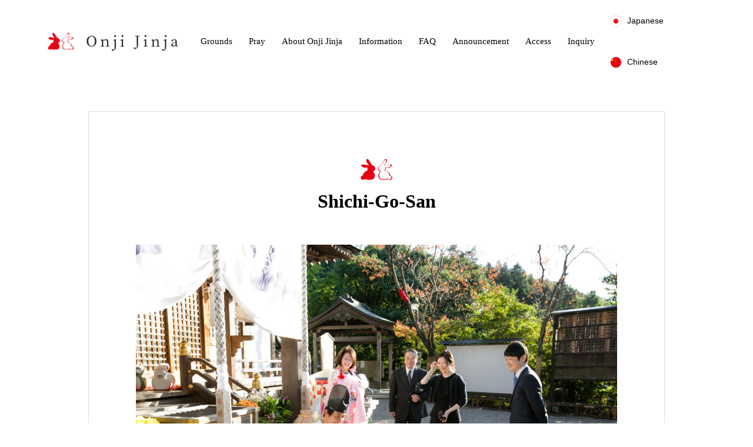

--- FILE ---
content_type: text/html; charset=UTF-8
request_url: http://en.onji.or.jp/event/753/
body_size: 42492
content:
<!DOCTYPE html><html lang="ja" prefix="og: http://ogp.me/ns#"><head><meta charset="UTF-8"><meta name="viewport" content="width=device-width, initial-scale=1"><meta name="description" content="■Shichi-Go-San Visiting GuideThe age of three for boys and girls is called Kami-Oki, the age of five for boys is cal..."><title>Shichi-Go-San &#8211; onjishrine</title><meta name='robots' content='max-image-preview:large' /><link rel='dns-prefetch' href='//webfonts.sakura.ne.jp' /><link rel='dns-prefetch' href='//s.w.org' /><link rel="alternate" type="application/rss+xml" title="onjishrine &raquo; フィード" href="http://en.onji.or.jp/feed/" /><link rel="alternate" type="application/rss+xml" title="onjishrine &raquo; コメントフィード" href="http://en.onji.or.jp/comments/feed/" /><link rel='stylesheet' id='wp-block-library-css'  href='http://en.onji.or.jp/wp-includes/css/dist/block-library/style.min.css?ver=5.7.14' type='text/css' media='all' /><link rel='stylesheet' id='contact-form-7-css'  href='http://en.onji.or.jp/wp-content/cache/autoptimize/autoptimize_single_76e12144b6be9bc0a17dd880c5566156.php?ver=5.4.1' type='text/css' media='all' /><link rel='stylesheet' id='tcd-maps-css'  href='http://en.onji.or.jp/wp-content/cache/autoptimize/autoptimize_single_4402e1d14f432e9c82c507b5f7c3eb13.php?ver=5.7.14' type='text/css' media='all' /><link rel='stylesheet' id='SFSImainCss-css'  href='http://en.onji.or.jp/wp-content/cache/autoptimize/autoptimize_single_f771cabc4984df9c9ba927162d5a66a4.php?ver=5.7.14' type='text/css' media='all' /><link rel='stylesheet' id='disable_sfsi-css'  href='http://en.onji.or.jp/wp-content/cache/autoptimize/autoptimize_single_fc22e1a25fb704eb0fb1bdd5348c701a.php?ver=5.7.14' type='text/css' media='all' /><link rel='stylesheet' id='tablepress-default-css'  href='http://en.onji.or.jp/wp-content/plugins/tablepress/css/default.min.css?ver=1.12' type='text/css' media='all' /><link rel='stylesheet' id='mikado-style-css'  href='http://en.onji.or.jp/wp-content/cache/autoptimize/autoptimize_single_87e3984805b5319e82b4a3add1cf5d74.php?ver=1.4' type='text/css' media='all' /><link rel='stylesheet' id='mikado-slick-css'  href='http://en.onji.or.jp/wp-content/themes/mikado_tcd071/assets/css/slick.min.css?ver=1.4' type='text/css' media='all' /><link rel='stylesheet' id='mikado-slick-theme-css'  href='http://en.onji.or.jp/wp-content/themes/mikado_tcd071/assets/css/slick-theme.min.css?ver=1.4' type='text/css' media='all' /> <script type='text/javascript' src='http://en.onji.or.jp/wp-includes/js/jquery/jquery.min.js?ver=3.5.1' id='jquery-core-js'></script> <script defer type='text/javascript' src='http://en.onji.or.jp/wp-includes/js/jquery/jquery-migrate.min.js?ver=3.3.2' id='jquery-migrate-js'></script> <script defer type='text/javascript' src='//webfonts.sakura.ne.jp/js/sakura.js?ver=2.0.1' id='typesquare_std-js'></script> <link rel="https://api.w.org/" href="http://en.onji.or.jp/wp-json/" /><link rel="canonical" href="http://en.onji.or.jp/event/753/" /><link rel='shortlink' href='http://en.onji.or.jp/?p=101' /><link rel="alternate" type="application/json+oembed" href="http://en.onji.or.jp/wp-json/oembed/1.0/embed?url=http%3A%2F%2Fen.onji.or.jp%2Fevent%2F753%2F" /><link rel="alternate" type="text/xml+oembed" href="http://en.onji.or.jp/wp-json/oembed/1.0/embed?url=http%3A%2F%2Fen.onji.or.jp%2Fevent%2F753%2F&#038;format=xml" /><link rel="stylesheet" href="http://en.onji.or.jp/wp-content/cache/autoptimize/autoptimize_single_8fd6a0e2a5df8625e4db27090d2a3ff5.php" /> <script defer src="http://en.onji.or.jp/wp-content/cache/autoptimize/autoptimize_single_001a3fccf5974acb457ee308b332ba1e.php"></script> <script defer src="http://en.onji.or.jp/wp-content/cache/autoptimize/autoptimize_single_216450a38926e4662634896530fc9eed.php"></script> <meta name="follow.[base64]" content="9wsz1ETtrbuH0cJyrehj"/><meta name="viewport" content="width=device-width, initial-scale=1"><meta property="og:image" content="http://en.onji.or.jp/wp-content/uploads/2021/02/1115_onji-163-scaled.jpg" data-id="sfsi"><meta property="og:image:type" content="" data-id="sfsi" /><meta property="og:image:width" content="2560" data-id="sfsi" /><meta property="og:image:height" content="1707" data-id="sfsi" /><meta property="og:url" content="http://en.onji.or.jp/event/753/" data-id="sfsi" /><meta property="og:description" content="■Shichi-Go-San Visiting Guide  The age of three for boys and girls is called Kami-Oki, the age of five for boys is called Hakama-gi, and the age of seven for girls is called Obi-Toki.
It is said that Tokumatsu, the eldest son of the fifth shogun of the Edo period, Tsunayoshi Tokugawa, was the first to pray to the kami for Shichi-Go-San. Later, many people followed his example and performed the Shichi-Go-San Pilgrimage to pray for the safe upbringing and wisdom of their children.
Children who have reached the age of Shichi-Go-San join their hands and pray to the kami for health and happiness. Let's pray to the kami for the healthy growth of your child with the whole family. We look forward to seeing you here.  &nbsp;  [table id=2 /]" data-id="sfsi" /><meta property="og:title" content="Shichi-Go-San" data-id="sfsi" /><link rel="shortcut icon" href="http://en.onji.or.jp/wp-content/uploads/2020/11/6f2bca9ecb0ff4147935808d00740e52.png"><style>p-breadcrumb,.p-pagetop,.c-pw__btn:hover,.p-btn:hover,.element-type2,.p-shinzen-slider .slick-dots li button:hover,.p-shinzen-slider .slick-dots li.slick-active button{background: #d80100}.p-pager__item a:hover, .p-pager__item .current,.p-event-category > li.is-active > a,.p-event-category > li > a:hover,.p-schedule__anchors li a:hover,.p-headline__link:hover,.p-article01__cat a:hover,.p-entry__category a:hover{color: #d80100}.p-entry__category,.p-faq__list.type2 .p-faq__q,.p-widget__title--type2 span{border-color: #d80100}.c-pw__btn,.p-pagetop:focus,.p-pagetop:hover,.p-readmore__btn:hover,.p-header-slider .slick-dots li.slick-active button, .p-header-slider .slick-dots li:hover button{background: #999999}.p-article01 a:hover .p-article01__title,.p-article03__title a:hover,.p-article05 a:hover .p-article05__title,.p-faq__list dt:hover,.p-footer-nav--type2 a:hover,.p-nav01__item a:hover, .p-nav01__item--prev:hover::before, .p-nav01__item--next:hover::after,.p-news-list a:hover .p-news-list__title{color: #999999}.p-page-links > span,.p-page-links a:hover{background: #d80100}.p-entry__body a{color: #d80100}body{font-family: "Times New Roman", "游明朝", "Yu Mincho", "游明朝体", "YuMincho", "ヒラギノ明朝 Pro W3", "Hiragino Mincho Pro", "HiraMinProN-W3", "HGS明朝E", "ＭＳ Ｐ明朝", "MS PMincho", serif;}.c-logo,.p-about-info__col-title,.p-archive-header__title,.p-article01__title,.p-article02__title,.p-article03__title,.p-article05__excerpt,.p-article05__subtitle,.p-author__title,.p-block01__title,.p-block02__title,.p-entry__title,.p-event-category,.p-footer-link__title,.p-header-content__title,.p-history-info__col-block,.p-index-contents__title,.p-index-content01__month,.p-index-content04__title,.p-megamenu01__list-item__title,.p-megamenu02__cat-list-item > a,.p-schedule__anchors,.p-schedule__month,.p-page-header__title,.p-page-header__desc,.p-pager,.p-sanpai-table > tbody > tr > th,.p-sanpai-table.table02 > tbody > tr > th,.p-shinzen-table > tbody > tr > th{font-family: "Times New Roman", "游明朝", "Yu Mincho", "游明朝体", "YuMincho", "ヒラギノ明朝 Pro W3", "Hiragino Mincho Pro", "HiraMinProN-W3", "HGS明朝E", "ＭＳ Ｐ明朝", "MS PMincho", serif;}.p-front-global-nav,.p-global-nav,.p-footer-nav{font-family: "Times New Roman", "游明朝", "Yu Mincho", "游明朝体", "YuMincho", "ヒラギノ明朝 Pro W3", "Hiragino Mincho Pro", "HiraMinProN-W3", "HGS明朝E", "ＭＳ Ｐ明朝", "MS PMincho", serif;}.p-hover-effect--type1:hover img{-webkit-transform: scale(1.2);transform: scale(1.2)}.l-header__logo a{color: #000000;font-size: 24px}.l-header{background: #ffffff}.l-header--fixed.is-active{background: #ffffff}.p-front-global-nav > ul > li > a{color: #ffffff}.p-global-nav > ul > li > a,.p-menu-btn,.p-header-lang__button{color: #000000}.p-global-nav > ul > li > a:hover,.p-front-global-nav.p-front-global-nav--type2 a:hover{color: #d80100}.p-global-nav .sub-menu a{background: #222222;color: #ffffff}.p-global-nav .sub-menu a:hover{background: #d80100;color: #ffffff}.p-global-nav .menu-item-has-children > a > .p-global-nav__toggle::before{border-color: #000000}.p-megamenu01{background-color: #222222}.p-megamenu02__cat-list-item > a{background-color: #222222}.p-megamenu02__blog-list,.p-megamenu02__cat-list-item.is-active > a, .p-megamenu02__cat-list-item > a:hover{background-color: #f4f2ef}.p-footer-link__title{color: #ffffff;font-size: 29px}.p-footer-link__btn .p-btn{color: #ffffff;background: #000000}.p-footer-link__btn a.p-btn:hover{color: #ffffff;background: #d90000}.p-footer-link::before{background: rgba(0,0,0, 0.300000)}.p-footer-link{background-image: url(http://en.onji.or.jp/wp-content/uploads/2020/11/1006_onji-202-scaled.jpg)}.p-info__logo a{color: #000000;font-size: 25px}.p-footer-nav, .p-info{background: #f5f5f5;color: #000000}.p-copyright{background: #000000;color: #ffffff}.p-page-header::before{background: rgba(255, 255, 255, 0.2)}.p-page-header__title{color: #000000;font-size: 34px}.p-archive-header__title{color: #000000;font-size: 25px}.p-archive-header__desc{color: #000000;font-size: 16px}.p-entry__title{color: #000000;font-size: 32px}.p-entry__body{color: #000000;font-size: 16px}@media screen and (max-width: 767px) {.l-header__logo a{color: #000000;font-size: 20px}.p-footer-link__title{font-size: 24px}.p-info__logo a{color: #000000;font-size: 25px}.p-page-header__title{font-size: 24px}.p-archive-header__title{font-size: 20px}.p-archive-header__desc{font-size: 14px}.p-entry__title{font-size: 20px}.p-entry__body{font-size: 14px}}@media screen and (max-width: 1199px) {.l-header{background: #ffffff}.l-header--fixed.is-active{background: #ffffff}.p-header-lang a{background: #000000;color: #ffffff}.p-header-lang a:hover{background: #d80100;color: #ffffff}.p-header-lang a.is-active-site{background: #d80100;color: #ffffff}.p-global-nav > ul > li > a,.p-global-nav > ul > li > a:hover,.p-global-nav a,.p-global-nav a:hover{background: rgba(0,0,0, 1);color: #ffffff!important}.p-global-nav .sub-menu a,.p-global-nav .sub-menu a:hover{background: rgba(216,1,0, 1);color: #ffffff!important}.p-global-nav .menu-item-has-children > a > .p-global-nav__toggle::before{border-color: #ffffff}}@media screen and (min-width: 1200px) {.p-header-lang--type1 a,.p-header-lang--type2 > ul > li > a{color: #000000}.p-header-lang--type1 a:hover,.p-header-lang--type2 > ul > li > a:hover{color: #d80100}.p-header-lang--type1 a.is-active-site,.p-header-lang--type2 > ul > li > a.is-active-site{color: #999999}.p-header-lang--type2 ul ul li a{background: #000000;color: #ffffff}.p-header-lang--type2 ul ul li a:hover{background: #d80100;color: #ffffff}.p-header-lang--type2 ul ul li a.is-active-site{background: #d80100;color: #ffffff}}.single-news .l-secondary { display: none; } /* サイドバーを非表示 */
.single-news .l-primary { width: 100%; } /* メインカラムの表示幅を広げる */</style><style type="text/css">.wp_social_bookmarking_light{
    border: 0 !important;
    padding: 10px 0 20px 0 !important;
    margin: 0 !important;
}
.wp_social_bookmarking_light div{
    float: left !important;
    border: 0 !important;
    padding: 0 !important;
    margin: 0 5px 0px 0 !important;
    min-height: 30px !important;
    line-height: 18px !important;
    text-indent: 0 !important;
}
.wp_social_bookmarking_light img{
    border: 0 !important;
    padding: 0;
    margin: 0;
    vertical-align: top !important;
}
.wp_social_bookmarking_light_clear{
    clear: both !important;
}
#fb-root{
    display: none;
}
.wsbl_facebook_like iframe{
    max-width: none !important;
}
.wsbl_pinterest a{
    border: 0px !important;
}</style></head><body class="event-template-default single single-event postid-101 elementor-default elementor-kit-131"><header id="js-header" class="l-header l-header--fixed"><div class="l-header__inner l-inner"><div class="l-header__logo c-logo"> <a href="http://en.onji.or.jp/"> <img src="http://en.onji.or.jp/wp-content/uploads/2022/01/0730bf33ad62a728974760824caf5930.png" alt="onjishrine"> </a></div><nav id="js-global-nav" class="p-global-nav"><ul id="menu-%e3%82%b5%e3%83%b3%e3%83%97%e3%83%ab%e3%83%a1%e3%83%8b%e3%83%a5%e3%83%bc" class="menu"><li id="menu-item-357" class="menu-item menu-item-type-post_type menu-item-object-page menu-item-has-children menu-item-357"><a href="http://en.onji.or.jp/history/">Grounds<span class="p-global-nav__toggle"></span></a><ul class="sub-menu"><li id="menu-item-1425" class="menu-item menu-item-type-custom menu-item-object-custom menu-item-1425"><a href="http://en.onji.or.jp/history/deity/">Kami・Divine Virtues<span class="p-global-nav__toggle"></span></a></li><li id="menu-item-1426" class="menu-item menu-item-type-custom menu-item-object-custom menu-item-1426"><a href="http://en.onji.or.jp/history/shrine/">Main Sanctuary・Prayer Hall<span class="p-global-nav__toggle"></span></a></li><li id="menu-item-1427" class="menu-item menu-item-type-custom menu-item-object-custom menu-item-1427"><a href="http://en.onji.or.jp/history/sessha/">Subsidiary Jinja<span class="p-global-nav__toggle"></span></a></li><li id="menu-item-1428" class="menu-item menu-item-type-custom menu-item-object-custom menu-item-1428"><a href="http://en.onji.or.jp/history/three/">The three sacred places<span class="p-global-nav__toggle"></span></a></li><li id="menu-item-1429" class="menu-item menu-item-type-custom menu-item-object-custom menu-item-1429"><a href="http://en.onji.or.jp/history/dragon/">the Rabbit and the Dragon<span class="p-global-nav__toggle"></span></a></li><li id="menu-item-1430" class="menu-item menu-item-type-custom menu-item-object-custom menu-item-1430"><a href="http://en.onji.or.jp/history/ido/">Akaido<span class="p-global-nav__toggle"></span></a></li></ul></li><li id="menu-item-923" class="menu-item menu-item-type-post_type menu-item-object-page current-menu-ancestor current-menu-parent current_page_parent current_page_ancestor menu-item-has-children menu-item-923"><a href="http://en.onji.or.jp/pray/">Pray<span class="p-global-nav__toggle"></span></a><ul class="sub-menu"><li id="menu-item-571" class="menu-item menu-item-type-post_type menu-item-object-page menu-item-571"><a href="http://en.onji.or.jp/get-rid-of-bad-luck/">Get rid of bad luck<span class="p-global-nav__toggle"></span></a></li><li id="menu-item-948" class="menu-item menu-item-type-custom menu-item-object-custom current-menu-item menu-item-948"><a href="http://en.onji.or.jp/event/753/" aria-current="page">Festival (shrine visit) by Children aged 7, 5 and 3<span class="p-global-nav__toggle"></span></a></li><li id="menu-item-949" class="menu-item menu-item-type-custom menu-item-object-custom menu-item-949"><a href="http://en.onji.or.jp/event/wedding/">Wedding<span class="p-global-nav__toggle"></span></a></li><li id="menu-item-951" class="menu-item menu-item-type-custom menu-item-object-custom menu-item-951"><a href="http://en.onji.or.jp/event/outside/">Prayer outside<span class="p-global-nav__toggle"></span></a></li></ul></li><li id="menu-item-955" class="menu-item menu-item-type-post_type menu-item-object-page menu-item-955"><a href="http://en.onji.or.jp/grounds/">About Onji Jinja<span class="p-global-nav__toggle"></span></a></li><li id="menu-item-353" class="menu-item menu-item-type-post_type menu-item-object-page menu-item-has-children menu-item-353"><a href="http://en.onji.or.jp/event/">Information<span class="p-global-nav__toggle"></span></a><ul class="sub-menu"><li id="menu-item-1226" class="menu-item menu-item-type-post_type menu-item-object-page menu-item-1226"><a href="http://en.onji.or.jp/list/">Rituals and Ceremonies<span class="p-global-nav__toggle"></span></a></li><li id="menu-item-1431" class="menu-item menu-item-type-custom menu-item-object-custom menu-item-1431"><a href="http://en.onji.or.jp/event/shinen/">Matchmaking<span class="p-global-nav__toggle"></span></a></li><li id="menu-item-1432" class="menu-item menu-item-type-custom menu-item-object-custom menu-item-1432"><a href="http://en.onji.or.jp/event/amulet/">Charm<span class="p-global-nav__toggle"></span></a></li></ul></li><li id="menu-item-356" class="menu-item menu-item-type-post_type menu-item-object-page menu-item-356"><a href="http://en.onji.or.jp/news/">FAQ<span class="p-global-nav__toggle"></span></a></li><li id="menu-item-352" class="menu-item menu-item-type-post_type menu-item-object-page current_page_parent menu-item-352"><a href="http://en.onji.or.jp/blog/">Announcement<span class="p-global-nav__toggle"></span></a></li><li id="menu-item-400" class="menu-item menu-item-type-post_type menu-item-object-page menu-item-400"><a href="http://en.onji.or.jp/access/">Access<span class="p-global-nav__toggle"></span></a></li><li id="menu-item-607" class="menu-item menu-item-type-post_type menu-item-object-page menu-item-607"><a href="http://en.onji.or.jp/contact/">Inquiry<span class="p-global-nav__toggle"></span></a></li></ul></nav> <button id="js-menu-btn" class="p-menu-btn c-menu-btn"></button> <a href="#" id="js-header-lang-button" class="p-header-lang__button"><span>menu</span></a><div id="js-header-lang" class="p-header-lang p-header-lang--type1"><ul class="u-clearfix"><li> <a class="non-active-site has_flag" href="http://onji.or.jp/test/?welcome=hide" target="_blank"> <img class="flag" src="http://en.onji.or.jp/wp-content/themes/mikado_tcd071/assets/images/lang-icon/jp.png" alt=""> <span class="name">Japanese</span> </a></li><li> <a class="non-active-site has_flag" href="http://zh.onji.or.jp/?welcome=hide" target="_blank"> <img class="flag" src="http://en.onji.or.jp/wp-content/themes/mikado_tcd071/assets/images/lang-icon/cn.png" alt=""> <span class="name">Chinese</span> </a></li></ul></div></div></header><main class="l-main"><div class="p-breadcrumb single"><ol class="p-breadcrumb__inner c-breadcrumb l-inner" itemscope itemtype="http://schema.org/BreadcrumbList"><li class="p-breadcrumb__item c-breadcrumb__item c-breadcrumb__item--home" itemprop="itemListElement" itemscope itemtype="http://schema.org/ListItem"> <a href="http://en.onji.or.jp/" itemprop="item"> <span itemprop="name">HOME</span> </a><meta itemprop="position" content="1"></li><li class="p-breadcrumb__item c-breadcrumb__item" itemprop="itemListElement" itemscope itemtype="http://schema.org/ListItem"> <a href="http://en.onji.or.jp/event/" itemprop="item"> <span itemprop="name">Information</span> </a><meta itemprop="position" content="2"></li><li class="p-breadcrumb__item c-breadcrumb__item" itemprop="itemListElement" itemscope itemtype="http://schema.org/ListItem"><span itemprop="name">Shichi-Go-San</span><meta itemprop="position" content="3"></li></ol></div><div class="l-contents l-inner"><div class="l-primary"><article class="p-entry p-entry-event l-single"><div class="p-entry__inner p-entry-event__inner"><header class="p-entry__header"><p class="c-logo--element element-type1"> <img src="http://en.onji.or.jp/wp-content/uploads/2021/04/766579bb3bd2025026b7f93ee236f4c6.png"></p><h1 class="p-entry__title">Shichi-Go-San</h1><div class="p-entry-event__date"><time class="p-date" datetime=""></time></div><figure class="p-entry__img"> <img width="2560" height="1707" src="http://en.onji.or.jp/wp-content/uploads/2021/02/1115_onji-163-scaled.jpg" class="attachment-full size-full wp-post-image" alt="" loading="lazy" srcset="http://en.onji.or.jp/wp-content/uploads/2021/02/1115_onji-163-scaled.jpg 2560w, http://en.onji.or.jp/wp-content/uploads/2021/02/1115_onji-163-300x200.jpg 300w, http://en.onji.or.jp/wp-content/uploads/2021/02/1115_onji-163-1024x683.jpg 1024w, http://en.onji.or.jp/wp-content/uploads/2021/02/1115_onji-163-768x512.jpg 768w, http://en.onji.or.jp/wp-content/uploads/2021/02/1115_onji-163-1536x1024.jpg 1536w, http://en.onji.or.jp/wp-content/uploads/2021/02/1115_onji-163-2048x1365.jpg 2048w" sizes="(max-width: 2560px) 100vw, 2560px" /></figure></header><div class="p-entry__body"><div class='wp_social_bookmarking_light'></div> <br class='wp_social_bookmarking_light_clear' /><p>■Shichi-Go-San Visiting Guide</p><p>The age of three for boys and girls is called Kami-Oki, the age of five for boys is called Hakama-gi, and the age of seven for girls is called Obi-Toki.<br /> It is said that Tokumatsu, the eldest son of the fifth shogun of the Edo period, Tsunayoshi Tokugawa, was the first to pray to the kami for Shichi-Go-San. Later, many people followed his example and performed the Shichi-Go-San Pilgrimage to pray for the safe upbringing and wisdom of their children.<br /> Children who have reached the age of Shichi-Go-San join their hands and pray to the kami for health and happiness. Let&#8217;s pray to the kami for the healthy growth of your child with the whole family. We look forward to seeing you here.</p><p><img loading="lazy" class="wp-image-643 alignnone" src="http://en.onji.or.jp/wp-content/uploads/2021/02/1103_WakanaYurika-147-200x300.jpg" alt="" width="197" height="296" srcset="http://en.onji.or.jp/wp-content/uploads/2021/02/1103_WakanaYurika-147-200x300.jpg 200w, http://en.onji.or.jp/wp-content/uploads/2021/02/1103_WakanaYurika-147-683x1024.jpg 683w, http://en.onji.or.jp/wp-content/uploads/2021/02/1103_WakanaYurika-147-768x1152.jpg 768w, http://en.onji.or.jp/wp-content/uploads/2021/02/1103_WakanaYurika-147-1024x1536.jpg 1024w, http://en.onji.or.jp/wp-content/uploads/2021/02/1103_WakanaYurika-147-1365x2048.jpg 1365w, http://en.onji.or.jp/wp-content/uploads/2021/02/1103_WakanaYurika-147-scaled.jpg 1707w" sizes="(max-width: 197px) 100vw, 197px" /></p><p>&nbsp;</p><h2 class="tablepress-table-name tablepress-table-name-id-2">Festival by children aged 7,5and3</h2><table id="tablepress-2" class="tablepress tablepress-id-2"><tbody class="row-hover"><tr class="row-1 odd"><td class="column-1">・Acceptance Period</td></tr><tr class="row-2 even"><td class="column-1">Prayers are available from October 1 through November, from 9:00 a.m. to 4:00 p.m..<br /> ※Prayers are unavailable on October 18 from 11:00 a.m. to 12:00 p.m. due to the Traffic Safety Ceremony. ※Prayers are unavailable on November 26 from 11:00 a.m. to 12:30 p.m. due to the Autumn Festival.</td></tr><tr class="row-3 odd"><td class="column-1">・Prayer fee</td></tr><tr class="row-4 even"><td class="column-1">7,000 yen for one person / 13,000 yen for two people (in the case of siblings)</td></tr><tr class="row-5 odd"><td class="column-1">・Introduction of photographers</td></tr><tr class="row-6 even"><td class="column-1">Please contact us by e-mail.<br /> <Contact Information><br /> TEL. <a href="tel:072-943-7059">072-943-7059</a>　/　MAIL. <a href="mailto:http://info@onji.or.jp">info@onji.or.jp</a></td></tr><tr class="row-7 odd"><td class="column-1">・Convenient Shichi-Go-San Pack</td></tr><tr class="row-8 even"><td class="column-1">21,000 yen for the set of prayer fee, rental costume (kimono) and dressing. Please bring your own Tabi Shoes.<br /> Please make reservations for rental costumes at least one week in advance.</td></tr><tr class="row-9 odd"><td class="column-1">・Gifts</td></tr><tr class="row-10 even"><td class="column-1">Good luck bag with Chitose candy, Shichi-Go-San good luck omamori, balloons, good morning set (toothbrush and cup), stationery set or lunch box set<br /> For more information, please visit our Instagram.<br /></td></tr></tbody></table></div><ul class="p-entry__share c-share u-clearfix c-share--sm c-share--mono"></ul></div></article><section class="p-event-related"><div class="p-block02"><p class="c-logo--element element-type1"> <img src="http://en.onji.or.jp/wp-content/uploads/2021/04/766579bb3bd2025026b7f93ee236f4c6.png"></p><h2 class="p-block02__title">Another information</h2></div><ul class="p-event-list__inner"><li class="p-event-list__item p-article02"> <a href="http://en.onji.or.jp/event/list/" class="p-hover-effect--type1" ><div class="p-article02__img"> <img width="1120" height="320" src="http://en.onji.or.jp/wp-content/uploads/2021/05/IMG_1117-1120x320.jpg" class="attachment-size6 size-size6 wp-post-image" alt="" loading="lazy" /></div><div class="p-article02__content"><p class="p-article02__category"></p><h3 class="p-article02__title">Rituals and Ceremonies</h3><p class="p-article02__date"></p></div> </a></li><li class="p-event-list__item p-article02"> <a href="http://en.onji.or.jp/event/outside/" class="p-hover-effect--type1" ><div class="p-article02__img"> <img width="500" height="300" src="http://en.onji.or.jp/wp-content/uploads/2021/02/ph-040121.jpg" class="attachment-size6 size-size6 wp-post-image" alt="" loading="lazy" srcset="http://en.onji.or.jp/wp-content/uploads/2021/02/ph-040121.jpg 500w, http://en.onji.or.jp/wp-content/uploads/2021/02/ph-040121-300x180.jpg 300w" sizes="(max-width: 500px) 100vw, 500px" /></div><div class="p-article02__content"><p class="p-article02__category"></p><h3 class="p-article02__title">Prayer outside</h3><p class="p-article02__date"></p></div> </a></li><li class="p-event-list__item p-article02"> <a href="http://en.onji.or.jp/event/wedding/" class="p-hover-effect--type1" ><div class="p-article02__img"> <img width="1120" height="320" src="http://en.onji.or.jp/wp-content/uploads/2021/02/0519_098-1120x320.jpg" class="attachment-size6 size-size6 wp-post-image" alt="" loading="lazy" /></div><div class="p-article02__content"><p class="p-article02__category"></p><h3 class="p-article02__title">Wedding celemony</h3><p class="p-article02__date"></p></div> </a></li><li class="p-event-list__item p-article02"> <a href="http://en.onji.or.jp/event/matchmaking/" class="p-hover-effect--type1" ><div class="p-article02__img"> <img width="1120" height="320" src="http://en.onji.or.jp/wp-content/uploads/2020/11/1006_onji-120-1120x320.jpg" class="attachment-size6 size-size6 wp-post-image" alt="" loading="lazy" /></div><div class="p-article02__content"><p class="p-article02__category"></p><h3 class="p-article02__title">Matchmaking</h3><p class="p-article02__date"></p></div> </a></li></ul><p class="p-event-btn"> <a class="p-btn p-btn__horizon" href="http://en.onji.or.jp/event/">List</a></p></section></div></div></main><footer class="l-footer"><section id="js-footer-link" class="p-footer-link p-footer-link--img"><div class="p-footer-link__inner"><div class="p-footer-link__contents l-inner"><h2 class="p-footer-link__title">The kami of purifying us</h2><p class="p-footer-link__btn"> <a class="p-btn p-btn__horizon" href="http://en.onji.or.jp/get-rid-of-bad-luck/">Get rid of bad luck</a></p></div></div></section><div class="p-info"><div class="p-info__inner l-inner"><nav class="p-footer-nav p-footer-nav--type2"><ul id="menu-%e3%82%b5%e3%83%b3%e3%83%97%e3%83%ab%e3%83%a1%e3%83%8b%e3%83%a5%e3%83%bc-1" class="p-footer-nav__inner"><li class="menu-item menu-item-type-post_type menu-item-object-page menu-item-has-children menu-item-357"><a href="http://en.onji.or.jp/history/">Grounds</a></li><li class="menu-item menu-item-type-post_type menu-item-object-page current-menu-ancestor current-menu-parent current_page_parent current_page_ancestor menu-item-has-children menu-item-923"><a href="http://en.onji.or.jp/pray/">Pray</a></li><li class="menu-item menu-item-type-post_type menu-item-object-page menu-item-955"><a href="http://en.onji.or.jp/grounds/">About Onji Jinja</a></li><li class="menu-item menu-item-type-post_type menu-item-object-page menu-item-has-children menu-item-353"><a href="http://en.onji.or.jp/event/">Information</a></li><li class="menu-item menu-item-type-post_type menu-item-object-page menu-item-356"><a href="http://en.onji.or.jp/news/">FAQ</a></li><li class="menu-item menu-item-type-post_type menu-item-object-page current_page_parent menu-item-352"><a href="http://en.onji.or.jp/blog/">Announcement</a></li><li class="menu-item menu-item-type-post_type menu-item-object-page menu-item-400"><a href="http://en.onji.or.jp/access/">Access</a></li><li class="menu-item menu-item-type-post_type menu-item-object-page menu-item-607"><a href="http://en.onji.or.jp/contact/">Inquiry</a></li></ul></nav><div class="p-info__logo c-logo"> <a href="http://en.onji.or.jp/"> <img src="http://en.onji.or.jp/wp-content/uploads/2022/01/1df2cd1c4f0f068b5b70a910ea49f5e9.png" alt="onjishrine"> </a></div><p class="p-info__address">5-10, Onji Nakamachi, Yao City, Osaka Prefecture<br /> TEL. 072-943-7059 / FAX. 072-943-6635<br /> MAIL. info@onji.or.jp</p><ul class="p-social-nav"><li class="p-social-nav__item p-social-nav__item--facebook"><a href="https://www.facebook.com/onjishrine"></a></li><li class="p-social-nav__item p-social-nav__item--twitter"><a href="https://twitter.com/onji_shrine"></a></li><li class="p-social-nav__item p-social-nav__item--instagram"><a href="https://www.instagram.com/onji_jinja/"></a></li><li class="p-social-nav__item p-social-nav__item--mail"><a href="mailto:info@onji.or.jp"></a></li></ul></div></div><p class="p-copyright"> <small>Copyright &copy; onjishrine All Rights Reserved.</small></p> <button id="js-pagetop" class="p-pagetop"></button></footer><div id="fb-root"></div> <script defer src="[data-uri]"></script> <script defer src="[data-uri]"></script> <style type="text/css">#sfsi_floater { margin-bottom:0px;margin-right:0px; }</style><div class="norm_row sfsi_wDiv" id="sfsi_floater"  style="z-index: 9999;width:225px;text-align:left;position:absolute;position:absolute;right:30px;bottom:0px"><div style='width:40px; height:40px;margin-left:5px;margin-bottom:5px; ' class='sfsi_wicons shuffeldiv ' ><div class='inerCnt'><a class=' sficn' data-effect='' target='_blank'  href='https://www.facebook.com/onjishrine' id='sfsiid_facebook' style='opacity:1'  ><img data-pin-nopin='true' alt='Facebook' title='Facebook' src='http://en.onji.or.jp/wp-content/plugins/ultimate-social-media-icons/images/icons_theme/default/default_facebook.png' width='40' height='40' style='' class='sfcm sfsi_wicon ' data-effect=''   /></a></div></div><div style='width:40px; height:40px;margin-left:5px;margin-bottom:5px; ' class='sfsi_wicons shuffeldiv ' ><div class='inerCnt'><a class=' sficn' data-effect='' target='_blank'  href='https://twitter.com/onji_shrine' id='sfsiid_twitter' style='opacity:1'  ><img data-pin-nopin='true' alt='Twitter' title='Twitter' src='http://en.onji.or.jp/wp-content/plugins/ultimate-social-media-icons/images/icons_theme/default/default_twitter.png' width='40' height='40' style='' class='sfcm sfsi_wicon ' data-effect=''   /></a></div></div><div style='width:40px; height:40px;margin-left:5px;margin-bottom:5px; ' class='sfsi_wicons shuffeldiv ' ><div class='inerCnt'><a class=' sficn' data-effect='' target='_blank'  href='https://www.instagram.com/onji_jinja/' id='sfsiid_instagram' style='opacity:1'  ><img data-pin-nopin='true' alt='Instagram' title='Instagram' src='http://en.onji.or.jp/wp-content/plugins/ultimate-social-media-icons/images/icons_theme/default/default_instagram.png' width='40' height='40' style='' class='sfcm sfsi_wicon ' data-effect=''   /></a></div></div></div ><input type='hidden' id='sfsi_floater_sec' value='bottom-right' /><script defer src="[data-uri]"></script> <script defer src="[data-uri]"></script> <style type="text/css" aria-selected="true">.sfsi_subscribe_Popinner {
            width: 100% !important;

            height: auto !important;

            padding: 18px 0px !important;

            background-color: #ffffff !important;

        }

        .sfsi_subscribe_Popinner form {

            margin: 0 20px !important;

        }

        .sfsi_subscribe_Popinner h5 {

            font-family: Helvetica,Arial,sans-serif !important;

            font-weight: bold !important;

            color: #000000 !important;

            font-size: 16px !important;

            text-align: center !important;

            margin: 0 0 10px !important;

            padding: 0 !important;

        }

        .sfsi_subscription_form_field {

            margin: 5px 0 !important;

            width: 100% !important;

            display: inline-flex;

            display: -webkit-inline-flex;

        }

        .sfsi_subscription_form_field input {

            width: 100% !important;

            padding: 10px 0px !important;

        }

        .sfsi_subscribe_Popinner input[type=email] {

            font-family: Helvetica,Arial,sans-serif !important;

            font-style: normal !important;

            color:  !important;

            font-size: 14px !important;

            text-align: center !important;

        }

        .sfsi_subscribe_Popinner input[type=email]::-webkit-input-placeholder {

            font-family: Helvetica,Arial,sans-serif !important;

            font-style: normal !important;

            color:  !important;

            font-size: 14px !important;

            text-align: center !important;

        }

        .sfsi_subscribe_Popinner input[type=email]:-moz-placeholder {
            /* Firefox 18- */

            font-family: Helvetica,Arial,sans-serif !important;

            font-style: normal !important;

            color:  !important;

            font-size: 14px !important;

            text-align: center !important;

        }

        .sfsi_subscribe_Popinner input[type=email]::-moz-placeholder {
            /* Firefox 19+ */

            font-family: Helvetica,Arial,sans-serif !important;

            font-style: normal !important;

            color:  !important;

            font-size: 14px !important;

            text-align: center !important;

        }

        .sfsi_subscribe_Popinner input[type=email]:-ms-input-placeholder {

            font-family: Helvetica,Arial,sans-serif !important;

            font-style: normal !important;

            color:  !important;

            font-size: 14px !important;

            text-align: center !important;

        }

        .sfsi_subscribe_Popinner input[type=submit] {

            font-family: Helvetica,Arial,sans-serif !important;

            font-weight: bold !important;

            color: #000000 !important;

            font-size: 16px !important;

            text-align: center !important;

            background-color: #dedede !important;

        }

        .sfsi_shortcode_container {
            float: left;
        }

        .sfsi_shortcode_container .norm_row .sfsi_wDiv {
            position: relative !important;
        }

        .sfsi_shortcode_container .sfsi_holders {
            display: none;
        }</style> <script defer type='text/javascript' src='http://en.onji.or.jp/wp-includes/js/dist/vendor/wp-polyfill.min.js?ver=7.4.4' id='wp-polyfill-js'></script> <script defer type='text/javascript' id='wp-polyfill-js-after'>( 'fetch' in window ) || document.write( '<script defer src="http://en.onji.or.jp/wp-includes/js/dist/vendor/wp-polyfill-fetch.min.js?ver=3.0.0"></scr' + 'ipt>' );( document.contains ) || document.write( '<script defer src="http://en.onji.or.jp/wp-includes/js/dist/vendor/wp-polyfill-node-contains.min.js?ver=3.42.0"></scr' + 'ipt>' );( window.DOMRect ) || document.write( '<script defer src="http://en.onji.or.jp/wp-includes/js/dist/vendor/wp-polyfill-dom-rect.min.js?ver=3.42.0"></scr' + 'ipt>' );( window.URL && window.URL.prototype && window.URLSearchParams ) || document.write( '<script defer src="http://en.onji.or.jp/wp-includes/js/dist/vendor/wp-polyfill-url.min.js?ver=3.6.4"></scr' + 'ipt>' );( window.FormData && window.FormData.prototype.keys ) || document.write( '<script defer src="http://en.onji.or.jp/wp-includes/js/dist/vendor/wp-polyfill-formdata.min.js?ver=3.0.12"></scr' + 'ipt>' );( Element.prototype.matches && Element.prototype.closest ) || document.write( '<script defer src="http://en.onji.or.jp/wp-includes/js/dist/vendor/wp-polyfill-element-closest.min.js?ver=2.0.2"></scr' + 'ipt>' );( 'objectFit' in document.documentElement.style ) || document.write( '<script defer src="http://en.onji.or.jp/wp-includes/js/dist/vendor/wp-polyfill-object-fit.min.js?ver=2.3.4"></scr' + 'ipt>' );</script> <script defer id="contact-form-7-js-extra" src="[data-uri]"></script> <script defer type='text/javascript' src='http://en.onji.or.jp/wp-content/cache/autoptimize/autoptimize_single_daca149c46601376ce5db68f3658323c.php?ver=5.4.1' id='contact-form-7-js'></script> <script defer type='text/javascript' src='http://en.onji.or.jp/wp-includes/js/jquery/ui/core.min.js?ver=1.12.1' id='jquery-ui-core-js'></script> <script defer type='text/javascript' src='http://en.onji.or.jp/wp-content/plugins/ultimate-social-media-icons/js/shuffle/modernizr.custom.min.js?ver=5.7.14' id='SFSIjqueryModernizr-js'></script> <script defer type='text/javascript' src='http://en.onji.or.jp/wp-content/plugins/ultimate-social-media-icons/js/shuffle/jquery.shuffle.min.js?ver=5.7.14' id='SFSIjqueryShuffle-js'></script> <script defer type='text/javascript' src='http://en.onji.or.jp/wp-content/plugins/ultimate-social-media-icons/js/shuffle/random-shuffle-min.js?ver=5.7.14' id='SFSIjqueryrandom-shuffle-js'></script> <script defer id="SFSICustomJs-js-extra" src="[data-uri]"></script> <script defer type='text/javascript' src='http://en.onji.or.jp/wp-content/cache/autoptimize/autoptimize_single_8c2075aa9880a4cf890468048e32233f.php?ver=5.7.14' id='SFSICustomJs-js'></script> <script defer type='text/javascript' src='http://en.onji.or.jp/wp-content/themes/mikado_tcd071/assets/js/functions.min.js?ver=1.4' id='mikado-script-js'></script> <script defer type='text/javascript' src='http://en.onji.or.jp/wp-content/themes/mikado_tcd071/assets/js/youtube.min.js?ver=1.4' id='mikado-youtube-js'></script> <script defer type='text/javascript' src='http://en.onji.or.jp/wp-content/themes/mikado_tcd071/assets/js/slick.min.js?ver=1.4' id='mikado-slick-js'></script> <script defer type='text/javascript' src='http://en.onji.or.jp/wp-includes/js/wp-embed.min.js?ver=5.7.14' id='wp-embed-js'></script> <script defer src="[data-uri]"></script> </body></html>

--- FILE ---
content_type: text/css; charset=utf-8
request_url: http://en.onji.or.jp/wp-content/cache/autoptimize/autoptimize_single_87e3984805b5319e82b4a3add1cf5d74.php?ver=1.4
body_size: 21565
content:
@charset "UTF-8";
/*! normalize.css v7.0.0 | MIT License | github.com/necolas/normalize.css */
html{-ms-text-size-adjust:100%;-webkit-text-size-adjust:100%;line-height:1.15}body{margin:0}article,aside,footer,header,nav,section{display:block}h1{margin:.67em 0;font-size:2em}figcaption,figure,main{display:block}figure{margin:1em 40px}hr{-webkit-box-sizing:content-box;box-sizing:content-box;height:0;overflow:visible}pre{font-family:monospace,monospace;font-size:1em}a{-webkit-text-decoration-skip:objects;background-color:transparent}abbr[title]{border-bottom:none;text-decoration:underline;-webkit-text-decoration:underline dotted;text-decoration:underline dotted}b,strong{font-weight:inherit}b,strong{font-weight:bolder}code,kbd,samp{font-family:monospace,monospace;font-size:1em}dfn{font-style:italic}mark{background-color:#ff0;color:#000}small{font-size:80%}sub,sup{position:relative;font-size:75%;line-height:0;vertical-align:baseline}sub{bottom:-.25em}sup{top:-.5em}audio,video{display:inline-block}audio:not([controls]){display:none;height:0}img{border-style:none}svg:not(:root){overflow:hidden}button,input,optgroup,select,textarea{margin:0;font-family:sans-serif;font-size:100%;line-height:1.15}button,input{overflow:visible}button,select{text-transform:none}button,html [type=button],[type=reset],[type=submit]{-webkit-appearance:button}button::-moz-focus-inner,[type=button]::-moz-focus-inner,[type=reset]::-moz-focus-inner,[type=submit]::-moz-focus-inner{padding:0;border-style:none}button:-moz-focusring,[type=button]:-moz-focusring,[type=reset]:-moz-focusring,[type=submit]:-moz-focusring{outline:1px dotted ButtonText}fieldset{padding:.35em .75em .625em}legend{-webkit-box-sizing:border-box;box-sizing:border-box;display:table;max-width:100%;padding:0;color:inherit;white-space:normal}progress{display:inline-block;vertical-align:baseline}textarea{overflow:auto}[type=checkbox],[type=radio]{-webkit-box-sizing:border-box;box-sizing:border-box;padding:0}[type=number]::-webkit-inner-spin-button,[type=number]::-webkit-outer-spin-button{height:auto}[type=search]{-webkit-appearance:textfield;outline-offset:-2px}[type=search]::-webkit-search-cancel-button,[type=search]::-webkit-search-decoration{-webkit-appearance:none}::-webkit-file-upload-button{-webkit-appearance:button;font:inherit}details,menu{display:block}summary{display:list-item}canvas{display:inline-block}template{display:none}[hidden]{display:none}*{-webkit-box-sizing:border-box;box-sizing:border-box;overflow-wrap:break-word;word-wrap:break-word}html{min-width:320px;position:relative;overflow-x:hidden}body{-webkit-font-smoothing:antialiased;color:#000;line-height:1}a{color:#000;text-decoration:none}:focus{outline:none}a,input{-webkit-transition-duration:.2s;transition-duration:.2s;-webkit-transition-property:background-color,color;transition-property:background-color,color;-webkit-transition-timing-function:ease;transition-timing-function:ease}img{vertical-align:bottom}h1,h2,h3,h4,h5,h6,p,ol,ul,dl{margin-top:0}p{margin-bottom:0}ol,ul{padding-left:0}li{list-style-type:none}dl,dt,dd,figure{margin:0}table{border-collapse:collapse}.admin-bar{padding-top:32px}@font-face{src:url(//en.onji.or.jp/wp-content/themes/mikado_tcd071/assets/fonts/design_plus.eot?v=1.0);src:url(//en.onji.or.jp/wp-content/themes/mikado_tcd071/assets/fonts/design_plus.eot?v=1.0#iefix) format("embedded-opentype"),url(//en.onji.or.jp/wp-content/themes/mikado_tcd071/assets/fonts/design_plus.woff?v=1.0) format("woff"),url(//en.onji.or.jp/wp-content/themes/mikado_tcd071/assets/fonts/design_plus.ttf?v=1.0) format("truetype"),url(//en.onji.or.jp/wp-content/themes/mikado_tcd071/assets/fonts/design_plus.svg?v=1.0#design_plus) format("svg");font-family:"design_plus";font-style:normal;font-weight:400}@-webkit-keyframes fadeIn{from{opacity:0}to{opacity:1}}@keyframes fadeIn{from{opacity:0}to{opacity:1}}@-webkit-keyframes fadeOut{from{visibility:visible;opacity:1}to{visibility:hidden;opacity:0}}@keyframes fadeOut{from{visibility:visible;opacity:1}to{visibility:hidden;opacity:0}}@-webkit-keyframes slideDown{0%{top:-100%}100%{top:0}}@keyframes slideDown{0%{top:-100%}100%{top:0}}@-webkit-keyframes slideUp{0%{bottom:-100%}100%{bottom:0}}@keyframes slideUp{0%{bottom:-100%}100%{bottom:0}}@-webkit-keyframes fadeInUp{from{-webkit-transform:translateY(50%);transform:translateY(50%);opacity:0}to{-webkit-transform:translateY(0);transform:translateY(0);opacity:1}}@keyframes fadeInUp{from{-webkit-transform:translateY(50%);transform:translateY(50%);opacity:0}to{-webkit-transform:translateY(0);transform:translateY(0);opacity:1}}@-webkit-keyframes zoom-in{0%{-webkit-transform:scale(1);transform:scale(1)}100%{-webkit-transform:scale(1.2);transform:scale(1.2)}}@keyframes zoom-in{0%{-webkit-transform:scale(1);transform:scale(1)}100%{-webkit-transform:scale(1.2);transform:scale(1.2)}}@-webkit-keyframes zoom-out{0%{-webkit-transform:scale(1.2);transform:scale(1.2)}100%{-webkit-transform:scale(1);transform:scale(1)}}@keyframes zoom-out{0%{-webkit-transform:scale(1.2);transform:scale(1.2)}100%{-webkit-transform:scale(1);transform:scale(1)}}@media screen and (max-width:782px){.admin-bar{padding-top:46px}}.l-inner{position:relative;width:92.1875%;max-width:1160px;margin-right:auto;margin-left:auto}@media only screen and (max-width:991px){.l-inner{width:88.88889%}}@media only screen and (max-width:767px){.l-inner{width:100%;padding:0 20px}}.l-pc-inner{position:relative;width:92.1875%;max-width:1160px;margin-right:auto;margin-left:auto}@media only screen and (max-width:767px){.l-pc-inner{width:100%}}.l-contents{display:-webkit-box;display:-ms-flexbox;display:flex;-webkit-box-pack:justify;-ms-flex-pack:justify;justify-content:space-between}.l-contents--rev{-webkit-box-orient:horizontal;-webkit-box-direction:reverse;-ms-flex-direction:row-reverse;flex-direction:row-reverse}@media screen and (max-width:991px){.l-contents{display:block}}.l-footer{position:relative}.l-header{z-index:99;position:absolute;top:0;left:0;width:100%}.l-header.bg-color{background-color:#fff}.admin-bar .l-header{top:32px}.l-header--fixed.is-active{border-bottom:1px solid #ddd;position:fixed;-webkit-animation:slideDown 1.2s;animation:slideDown 1.2s}.l-header__inner{display:-webkit-box;display:-ms-flexbox;display:flex;-webkit-box-align:center;-ms-flex-align:center;align-items:center;-webkit-box-pack:justify;-ms-flex-pack:justify;justify-content:space-between;height:100%}.l-header__logo{margin:0}.l-header__logo a{word-wrap:break-word;line-height:1.2}@media only screen and (max-width:1199px){.l-header{height:60px;line-height:60px}}@media only screen and (max-width:782px){.admin-bar .l-header{top:46px}.admin-bar .l-header--fixed.is-active{top:0}}@media only screen and (max-width:767px){.l-header__logo{padding-left:0}}.l-main{position:relative;margin-top:70px;margin-bottom:150px}@media only screen and (max-width:1199px){.l-main{margin-top:60px}}@media only screen and (max-width:991px){.l-main{margin-bottom:80px}}@media only screen and (max-width:767px){.l-main{margin-bottom:40px}}.l-primary{-webkit-box-sizing:border-box;box-sizing:border-box;width:calc(100% - 4.24% - 300px)}.l-primary:only-child{-webkit-box-flex:1;-ms-flex:1 1 auto;flex:1 1 auto}@media screen and (max-width:991px){.l-primary{width:100%}}.l-secondary{-webkit-box-sizing:border-box;box-sizing:border-box;width:300px}@media screen and (max-width:991px){.l-secondary{width:600px;margin:40px auto 0}}@media screen and (max-width:767px){.l-secondary{width:100%}}@media screen and (min-width:768px){.l-single{max-width:980px;margin-left:auto;margin-right:auto}}.c-font-type--type1{font-family:Verdana,"ヒラギノ角ゴ ProN W3","Hiragino Kaku Gothic ProN","メイリオ",Meiryo,sans-serif !important}.c-font-type--type2{font-family:"Segoe UI",Verdana,"游ゴシック",YuGothic,"Hiragino Kaku Gothic ProN",Meiryo,sans-serif !important}.c-font-type--type3{font-family:"Times New Roman","游明朝","Yu Mincho","游明朝体","YuMincho","ヒラギノ明朝 Pro W3","Hiragino Mincho Pro","HiraMinProN-W3","HGS明朝E","ＭＳ Ｐ明朝","MS PMincho",serif !important}.c-breadcrumb__item{display:inline}.c-breadcrumb__item+.c-breadcrumb__item:before{margin-right:12px;margin-left:12px;font-family:"design_plus";content:"\e910"}.c-breadcrumb__item--home a:before{position:relative;top:1px;font-family:"design_plus";content:"\e90c"}.c-breadcrumb__item--home span{display:none}@media only screen and (max-width:767px){.c-breadcrumb__item+.c-breadcrumb__item:before{margin-right:5px;margin-left:5px}}.c-comment{margin-bottom:50px;font-size:12px}.c-comment input,.c-comment textarea{-webkit-box-sizing:border-box;box-sizing:border-box;border-radius:0}.c-comment input,.c-comment textarea{-webkit-appearance:none;-moz-appearance:none;appearance:none}.c-comment__tab{display:-webkit-box;display:-ms-flexbox;display:flex;margin-bottom:25px}.c-comment__tab-item{display:-webkit-box;display:-ms-flexbox;display:flex;-webkit-box-flex:1;-ms-flex:1;flex:1;text-align:center}.c-comment__tab-item.is-active+.c-comment__tab-item a{border-left-color:#333}.c-comment__tab-item.is-active a,.c-comment__tab-item.is-active p{position:relative;border:0;background:#333;color:#fff}.c-comment__tab-item.is-active a:after,.c-comment__tab-item.is-active p:after{position:absolute;right:0;bottom:-17px;left:0;width:0;height:0;margin:auto;border-width:10px;border-style:solid;border-color:#333 transparent transparent;content:""}.c-comment__tab-item a,.c-comment__tab-item p{display:block;width:100%;padding:15px;border:1px solid #ccc;color:#333;font-size:11px;line-height:180%;text-decoration:none}.c-comment__tab-item a:hover{border-color:#333;background:#333;color:#fff}.c-comment__list{padding-left:0}.c-comment__list-item{margin-bottom:15px;padding:15px 20px 0;border:1px solid #ccc;color:#777;list-style:none}.c-comment__item-body p{margin-bottom:15px;line-height:2.4}.c-comment__item-header{position:relative;margin-bottom:10px}.c-comment__item-avatar{width:40px;height:40px;margin-right:10px;float:left}.c-comment__item-author{display:block;margin-bottom:10px;padding-top:3px}.c-comment__item-author a{text-decoration:underline}.c-comment__item-date{display:block;color:#757676;font-size:11px}.c-comment__item-act{position:absolute;top:0;right:0;margin-top:5px;padding-left:10px;font-size:11px}.c-comment__item-act>li{display:inline;margin-right:6px;padding-right:10px;border-right:1px solid #aaa}.c-comment__item-act>li:last-child{margin-right:0;padding-right:0;border-right:0}.c-comment__pager{margin-bottom:10px}.c-comment__pager a,.c-comment__pager span{display:inline;margin-right:10px;float:left}.c-comment__pager span{text-decoration:underline}.c-comment__item-note{display:block;margin-bottom:1em;padding:10px 15px;border:1px solid #94ddd4;background:#d6f4f0;color:#33a8e5;font-size:11px}.c-comment__trackback-url{-webkit-box-sizing:border-box;box-sizing:border-box;padding:10px;background:#fafafa;font-size:11px}.trackback_time{margin:0 0 7px;color:#757676;font-size:11px}.trackback_title{margin:2px 0 8px;margin:0 0 10px;line-height:160%}.c-comment__form-wrapper{margin:0 0 20px;padding:15px;border:1px solid #ccc}.c-comment__cancel{margin-bottom:1em;color:#666;font-size:11px}.c-comment__cancel a{color:#666}.c-comment__cancel a:before{display:inline-block;font-family:"design_plus";content:"\e910"}.c-comment__form-login{color:#666;font-size:11px}.c-comment__form-login a{color:#666}.c-comment__input{margin-bottom:12px;text-align:left}.c-comment__input input{width:100%;padding-top:5px;padding-bottom:5px;border:1px solid #ccc;color:#777}.c-comment__input textarea{width:100%;height:150px;margin-top:15px;overflow:auto;border:1px solid #ccc;color:#777;font-size:11px}.c-comment__label-text{display:block;margin-bottom:5px;color:#666;font-size:11px}.c-comment__form-submit{-moz-transition:background-color .2s ease-in-out;-ms-transition:background-color .2s ease-in-out;-o-transition:background-color .2s ease-in-out;-webkit-transition:background-color .2s ease-in-out;display:block;width:200px;height:50px;margin:15px auto 0;border:0;background:#aaa;color:#fff;font-size:14px;cursor:pointer;transition:background-color .2s ease-in-out}.c-comment__form-hidden{display:none}.c-comment__password-protected{margin:0 38px 30px;padding:10px 20px;border-radius:5px;background:#3db4b2;color:#fff;text-align:center}.c-comment__password-protected p{font-size:12px;line-height:160%}@media only screen and (max-width:767px){.c-comment__item-act{position:static;margin-top:10px;padding-left:0}.c-comment__tab-item a,.c-comment__tab-item p{padding:10px}.c-comment__tab-item.is-active a,.c-comment__tab-item.is-active p{display:-webkit-box;display:-ms-flexbox;display:flex;-webkit-box-align:center;-ms-flex-align:center;align-items:center;-webkit-box-pack:center;-ms-flex-pack:center;justify-content:center}}.c-logo{display:-webkit-box;display:-ms-flexbox;display:flex;-webkit-box-align:center;-ms-flex-align:center;align-items:center}.c-logo a{text-align:center}.c-logo img{height:auto;max-width:100%;vertical-align:middle}.c-logo--element img,.element-type1 img{height:36px;width:auto}@media only screen and (max-width:1199px){.c-logo--element img,.element-type1 img{height:27px}}.element-type2{border-top:5px solid #d80100;margin:0 auto;width:40px}.c-menu-btn{display:none;text-align:center;cursor:pointer}.c-menu-btn:before{font-family:"design_plus";font-size:18px;content:"\f0c9"}@media only screen and (max-width:1199px){.c-menu-btn{display:block}}.c-meta-box{margin:55px 0 0;padding:15px 30px;background:#fff;border:1px solid #ddd}.c-meta-box li{display:inline;margin:0 10px 0 0;padding:0 15px 0 20px;border-right:1px solid #ddd;font-size:12px;line-height:1.8;position:relative}.c-meta-box li:last-child{border:none;margin:0}.c-meta-box li:before{display:block;width:14px;height:14px;line-height:14px;font-family:'design_plus';color:#aaa;font-size:14px;position:absolute;top:2px;left:0;-webkit-font-smoothing:antialiased;-moz-osx-font-smoothing:grayscale}.c-meta-box li.post_author:before{content:'\e90d'}.c-meta-box li.post_category:before{content:'\e92f'}.c-meta-box li.post_tag:before{content:'\e935';top:4px}.c-meta-box li.post_comment:before{content:'\e916';font-size:18px;top:3px}@media (max-width:991px){.c-meta-box{border:none;margin:35px 0;padding:0}.c-meta-box li{display:block;margin:10px 0;padding:0 0 0 20px;border-right:none;font-size:12px}}.c-nav01{display:-webkit-box;display:-ms-flexbox;display:flex}.c-nav01__item{position:relative;width:calc(50% - 5px);font-size:14px;list-style:none;-webkit-transition:background .2s ease;transition:background .2s ease}.c-nav01__item a{display:-webkit-box;display:-ms-flexbox;display:flex;-webkit-box-align:center;-ms-flex-align:center;align-items:center;height:100%}.c-nav01__item--prev{margin-right:5px}.c-nav01__item--prev:before{position:absolute;top:0;bottom:0;left:25px;width:1em;height:1em;margin:auto;font-family:"design_plus";font-size:14px;line-height:1;content:"\e90f"}.c-nav01__item--next{margin-left:5px}.c-nav01__item--next:after{position:absolute;top:0;right:25px;bottom:0;width:1em;height:1em;margin:auto;font-family:"design_plus";font-size:14px;line-height:1;content:"\e910"}@media (max-width:991px){.c-nav01__item{width:50%;height:50px;font-size:12px;text-align:center;border:1px solid #ddd}.c-nav01__item a{display:block;width:100%;height:48px;padding:0;line-height:48px}.c-nav01__item a span{display:none !important}.c-nav01__item--prev{margin-right:0}.c-nav01__item--prev:before{left:12px}.c-nav01__item--prev a:before{content:attr(data-prev)}.c-nav01__item--next{margin-left:0}.c-nav01__item--next:after{right:12px}.c-nav01__item--next a:before{content:attr(data-next)}}.c-pw__desc{line-height:2.5}.c-pw__desc p{line-height:2.5;margin-bottom:16px}.c-pw__btn{box-sizing:border-box;color:#fff !important;display:inline-block;padding:13px 20px;font-size:14px;text-align:center;line-height:1}.c-pw__btn:hover{background:#333;color:#fff}.c-pw__btn--register{min-width:160px;margin-bottom:32px}.c-pw__btn--submit{min-width:100px;border:0;border-radius:0;cursor:pointer}.c-pw .c-pw__btn:hover{text-decoration:none}.c-pw__box{border:1px solid #ddd;background:#f5f5f5;padding:25px 36px;margin-bottom:40px;box-sizing:border-box}.c-pw__box .c-pw__box-desc{line-height:1.2;margin-bottom:20px}.c-pw__box-inner{display:flex;align-items:center}.c-pw__box-label{margin-right:14px}.c-pw__box-input{border:1px solid #ddd;box-shadow:none;height:40px;width:250px;margin-right:14px;flex:1;box-sizing:border-box;padding:0 10px}@media only screen and (max-width:767px){.c-pw__box{margin:0 auto 30px;padding:20px;text-align:center}.c-pw__box-inner{flex-direction:column}.c-pw__box-label{display:block;margin-bottom:1em;margin-right:0;font-size:12px}.c-pw__box-input{display:block;width:100%;margin-bottom:1em;margin-right:0}}.c-share__btn{list-style:none}.c-share__icn{-moz-osx-font-smoothing:grayscale;-webkit-font-smoothing:antialiased;font-family:"design_plus" !important;font-style:normal;font-variant:normal;font-weight:400;line-height:1;text-transform:none}.c-share__icn--facebook:before{content:"\e902"}.c-share__icn--facebook2:before{content:"\e903"}.c-share__icn--feedly:before{content:"\e907"}.c-share__icn--google-plus:before{content:"\e900"}.c-share__icn--google-plus2:before{content:"\e901"}.c-share__icn--hatebu:before{content:"\e908"}.c-share__icn--line:before{content:"\e909"}.c-share__icn--pinterest:before{content:"\e905"}.c-share__icn--pocket:before{content:"\e90a"}.c-share__icn--rss:before{content:"\e90b"}.c-share__icn--rss2:before{content:"\e906"}.c-share__icn--twitter:before{content:"\e904"}.c-share--sm{min-width:27px;line-height:25px}.c-share--sm .c-share__btn{margin-right:5px;margin-bottom:5px}.c-share--sm a{padding:1px 5px 0}.c-share--sm .c-share__icn{position:relative;top:3px;font-size:1.3em;text-shadow:1px 1px 0 rgba(255,255,255,.1)}.c-share--sm .c-share__title{margin:0 3px 0 2px;line-height:20px}.c-share--lg{display:-webkit-box;display:-ms-flexbox;display:flex;-ms-flex-wrap:wrap;flex-wrap:wrap;margin-right:-1%}@media only screen and (max-width:767px){.c-share--lg{margin-right:-3%}}.c-share--lg .c-share__btn{width:24%;margin-right:.7%;margin-bottom:2px}@media only screen and (max-width:767px){.c-share--lg .c-share__btn{width:47%;margin-right:3%;margin-bottom:3%}}.c-share--lg .c-share__btn:nth-child(4n){margin-right:0}.c-share--lg .c-share__btn a{padding:10px 2px}.c-share--lg .c-share__icn{position:relative;top:3px;font-size:140%}.c-share--lg .c-share__title{margin:0 3px 0 4px}.c-share--color a{color:#fff}.c-share--color a:hover{-webkit-transform:translate3d(0,1px,0);transform:translate3d(0,1px,0)}.c-share--color .c-share__btn--twitter a{background-color:#55acee}.c-share--color .c-share__btn--twitter a:hover{background-color:#468ec5}.c-share--color .c-share__btn--facebook a{background-color:#35629a}.c-share--color .c-share__btn--facebook a:hover{background-color:#1f3669}.c-share--color .c-share__btn--google-plus a{background-color:#dd4b39}.c-share--color .c-share__btn--google-plus a:hover{background-color:#b94031}.c-share--color .c-share__btn--hatebu a{background-color:#3c7dd1}.c-share--color .c-share__btn--hatebu a:hover{background-color:#0270ac}.c-share--color .c-share__btn--pocket a{background-color:#ee4056}.c-share--color .c-share__btn--pocket a:hover{background-color:#c53648}.c-share--color .c-share__btn--rss a{background-color:#ffb53c}.c-share--color .c-share__btn--rss a:hover{background-color:#e09900}.c-share--color .c-share__btn--feedly a{background-color:#6cc655}.c-share--color .c-share__btn--feedly a:hover{background-color:#5ca449}.c-share--color .c-share__btn--pinterest a{background-color:#d4121c}.c-share--color .c-share__btn--pinterest a:hover{background-color:#a42f35}.c-share--mono a{border:1px solid rgba(0,0,0,.1);background:#fafafa;color:#222}.c-share--mono a:hover{border-color:rgba(255,255,255,.1);color:#fff}.c-share--mono .c-share__btn--twitter a:hover{background-color:#55acee}.c-share--mono .c-share__btn--facebook a:hover{background-color:#35629a}.c-share--mono .c-share__btn--google-plus a:hover{background-color:#dd4b39}.c-share--mono .c-share__btn--hatebu a:hover{background-color:#3c7dd1}.c-share--mono .c-share__btn--pocket a:hover{background-color:#ee4056}.c-share--mono .c-share__btn--rss a:hover{background-color:#ff8c00}.c-share--mono .c-share__btn--feedly a:hover{background-color:#6cc655}.c-share--mono .c-share__btn--pinterest a:hover{background-color:#d4121c}.c-share__btn{-webkit-box-sizing:border-box;box-sizing:border-box;display:inline-block;font-size:12px;text-align:center}.c-share__btn a{display:block;border-radius:2px;-webkit-box-shadow:0 1px 0 rgba(0,0,0,.03);box-shadow:0 1px 0 rgba(0,0,0,.03)}@media screen and (max-width:767px){.c-share--sm .c-share__icn{left:1px}.c-share--sm .c-share__title{display:none}}.c-share--official{display:inline-block}.c-share--official .c-share__btn{margin-right:5px;margin-bottom:5px;float:left;line-height:1}.c-share--official .c-share__btn--pocket{width:88px}@media only screen and (max-width:991px){.c-share__btn{margin-bottom:5px}}#site_loader_overlay{background:#fff;opacity:1;position:fixed;bottom:0;left:0;right:0;top:0;z-index:99999}.c-load--type1{width:48px;height:48px;font-size:10px;text-indent:-9999em;position:fixed;bottom:0;left:0;right:0;top:0;margin:auto;border-radius:50%;-webkit-animation:loading-circle 1.1s infinite linear;animation:loading-circle 1.1s infinite linear}.c-load--type2{width:44px;height:44px;position:fixed;bottom:0;left:0;right:0;top:0;margin:auto}.c-load--type2:before{position:absolute;bottom:0;left:0;display:block;width:12px;height:12px;content:'';-webkit-animation:loading-square-loader 5.4s linear forwards infinite;animation:loading-square-loader 5.4s linear forwards infinite}.c-load--type2:after{position:absolute;bottom:10px;left:0;display:block;width:12px;height:12px;opacity:0;content:'';-webkit-animation:loading-square-base 5.4s linear forwards infinite;animation:loading-square-base 5.4s linear forwards infinite}.c-load--type3{width:100%;min-width:160px;font-size:16px;text-align:center;position:fixed;top:50%;left:0;opacity:0;-webkit-animation:loading-dots-fadein .5s linear forwards;animation:loading-dots-fadein .5s linear forwards}.c-load--type3 i{width:.5em;height:.5em;display:inline-block;vertical-align:middle;background:#e0e0e0;border-radius:50%;margin:0 .25em;-webkit-animation:loading-dots-middle-dots .5s linear infinite;animation:loading-dots-middle-dots .5s linear infinite}.c-load--type3 i:first-child{-webkit-animation:loading-dots-first-dot .5s linear infinite;animation:loading-dots-first-dot .5s linear infinite;opacity:0;-webkit-transform:translate(-1em);transform:translate(-1em)}.c-load--type3 i:last-child{-webkit-animation:loading-dots-last-dot .5s linear infinite;animation:loading-dots-last-dot .5s linear infinite}.c-load--type4{display:-webkit-box;display:-ms-flexbox;display:flex;-webkit-box-align:center;-ms-flex-align:center;align-items:center;-webkit-box-pack:center;-ms-flex-pack:center;justify-content:center;position:fixed;bottom:0;left:0;right:0;top:0}.c-load--type4>*{-webkit-animation:fadeIn .5s linear .3s both;animation:fadeIn .5s linear .3s both}.c-load--type4 img{display:block;height:auto;margin:auto;max-width:80vw;max-width:100%}.c-load--type4 .site_loader_catch{font-size:14px;font-weight:700;line-height:1.8;text-align:center}.c-load--type4 img+.site_loader_catch{margin-top:20px}.c-load--type4 .site_loader_catch p+p{margin-top:1.6em}@media only screen and (max-width:767px){.c-load--type1{width:30px;height:30px}.c-load--type2:before{width:8px;height:8px}.c-load--type2:after{width:8px;height:8px}.c-load--type3 i{width:.25em;height:.25em;margin:0 .125em}}@-webkit-keyframes loading-circle{0%{-webkit-transform:rotate(0deg);transform:rotate(0deg)}100%{-webkit-transform:rotate(360deg);transform:rotate(360deg)}}@keyframes loading-circle{0%{-webkit-transform:rotate(0deg);transform:rotate(0deg)}100%{-webkit-transform:rotate(360deg);transform:rotate(360deg)}}@-webkit-keyframes loading-square-base{0%{bottom:10px;opacity:0}5%,50%{bottom:0;opacity:1}55%,100%{bottom:-10px;opacity:0}}@keyframes loading-square-base{0%{bottom:10px;opacity:0}5%,50%{bottom:0;opacity:1}55%,100%{bottom:-10px;opacity:0}}@-webkit-keyframes loading-dots-fadein{100%{opacity:1}}@keyframes loading-dots-fadein{100%{opacity:1}}@-webkit-keyframes loading-dots-first-dot{100%{-webkit-transform:translate(1em);transform:translate(1em);opacity:1}}@keyframes loading-dots-first-dot{100%{-webkit-transform:translate(1em);transform:translate(1em);opacity:1}}@-webkit-keyframes loading-dots-middle-dots{100%{-webkit-transform:translate(1em);transform:translate(1em)}}@keyframes loading-dots-middle-dots{100%{-webkit-transform:translate(1em);transform:translate(1em)}}@-webkit-keyframes loading-dots-last-dot{100%{-webkit-transform:translate(2em);transform:translate(2em);opacity:0}}@keyframes loading-dots-last-dot{100%{-webkit-transform:translate(2em);transform:translate(2em);opacity:0}}.p-about .element-type1{text-align:center;margin-bottom:15px}.p-about .element-type2{margin-bottom:15px}.p-about__inner{padding:60px 80px 70px}.p-about__inner>:first-child{margin-top:0}.p-about__inner>:last-child{margin-bottom:0}.p-about-image{display:block;margin-top:30px;height:auto;width:100%}.p-about-info{display:-webkit-box;display:-ms-flexbox;display:flex;-webkit-box-pack:justify;-ms-flex-pack:justify;justify-content:space-between;margin-bottom:50px}.p-about-info__col{-webkit-box-sizing:border-box;box-sizing:border-box;-webkit-flex:1 1 100%;flex:1 1 100%}.p-about-info__col-block{position:relative;background-color:#f4f2ef;height:400px;margin-bottom:50px;padding-top:60px;padding-bottom:60px}.p-about-info__col-block .element-type1 img{display:block;height:20px;margin:0 auto 20px}.p-about-info__col-block .element-type2{margin-bottom:20px;width:20px}.p-about-info__col-title{line-height:1.3;margin:0 auto;font-size:30px;writing-mode:vertical-rl;-ms-writing-mode:tb-rl;-webkit-writing-mode:vertical-rl;text-align:center}.p-about-info__col-desc{font-size:16px;line-height:2.3}.p-about-info__col-img{margin-bottom:40px;width:100%}.p-about-info02{margin-bottom:75px;margin-top:40px}@media screen and (min-width:768px){.p-about-info__col{margin-right:50px}.p-about-info__col:last-child{margin-right:0}}@media screen and (max-width:767px){.p-about__inner{padding:0 20px}.p-about-image{margin-top:0}.p-about-info{display:block;margin-bottom:35px}.p-about-info02{margin-top:25px}.p-about-info__col-block{height:260px;padding-top:25px;padding-bottom:25px;margin-bottom:25px}.p-about-info__col-title{font-size:22px;line-height:1.3}.p-about-info__col-desc{font-size:14px;margin-bottom:25px}.p-about-info__col-img{margin-bottom:20px}}.p-archive-header{margin-bottom:57px;text-align:center}.p-archive-header .element-type1{margin-bottom:20px;text-align:center}.p-archive-header .element-type2{margin-bottom:20px}.p-archive-header__title{font-size:32px;line-height:1.2;margin-bottom:0}.p-archive-header__title--vertical{writing-mode:horizontal-tb;-ms-writing-mode:tb-rl;-webkit-writing-mode:horizontal-tb;margin:0 auto;font-size:36px;line-height:1.3;text-align:center}.p-archive-header__desc{font-size:16px;font-weight:400;text-align:center;margin:0 auto;line-height:1.6}.p-archive-header__title+.p-archive-header__desc{margin-top:55px}.p-archive-header__desc--vertical{line-height:2.6;white-space:nowrap;writing-mode:horizontal-tb;-ms-writing-mode:horizontal-tb;-webkit-writing-mode:horizontal-tb;text-align:center}.p-archive-header__desc p+p{margin-top:1.6em}.p-archive-header__desc--vertical p+p{margin-right:1.6em;margin-top:0}@media screen and (max-width:767px){.p-archive-header{margin-bottom:36px}.p-archive-header .element-type1{margin-bottom:13px}.p-archive-header__title{font-size:20px}.p-archive-header__title--vertical{font-size:24px}.p-archive-header__desc,.p-archive-header__desc--vertical,.p-archive-header__title+.p-archive-header__desc,.p-archive-header__title+.p-archive-header__desc--vertical{font-size:14px;line-height:2;text-align:center;margin:32px auto 0}.p-archive-header__desc--vertical{writing-mode:horizontal-tb}.p-archive-header__desc--vertical p+p{margin-right:0;margin-top:1.6em}}.p-article01{position:relative;border-top:0}.p-article01__img{display:block;margin:0 -1px;overflow:hidden}.p-article01__img img{margin:-1px 0;width:100%;height:auto}.p-article01__content{padding-top:15px}.p-article01__title{font-size:16px;font-weight:500;line-height:1.7;margin-bottom:7px;max-height:3.4em;overflow:hidden;-webkit-transition:color .2s ease;transition:color .2s ease}.p-article01__content:only-child .p-article01__title{margin-bottom:0}.p-article01__date,.p-article01__cat{color:#999;font-size:12px;line-height:1.8}.p-article01__cat a{color:inherit}.p-article01__date+.p-article01__cat:before{margin:0 .5em 0 .25em;content:"|";vertical-align:1px}@media screen and (max-width:991px){.p-article01__title{margin-bottom:0}.p-article01__meta{display:none}}@media screen and (max-width:767px){.p-article01__title{font-size:14px}.p-article01__content{padding-top:6px}}.p-article02{overflow:hidden;position:relative}.p-article02__img{height:160px}.p-article02__img:before{z-index:1;position:absolute;top:0;left:0;width:100%;height:100%;background:-webkit-gradient(linear,left top,right top,from(rgba(0,0,0,.75)),color-stop(75%,transparent));background:linear-gradient(to right,rgba(0,0,0,.75) 0%,transparent 75%);content:""}.p-article02__img>img{width:100%;height:100% !important;object-fit:cover}.p-article02__content{z-index:1;position:absolute;top:50%;left:0;right:0;padding:0 40px;-webkit-transform:translateY(-50%);transform:translateY(-50%);color:#fff;pointer-events:none;max-height:100%}.p-article02__title{font-size:24px;line-height:1.6;padding:0;margin:0;max-height:1.6em;overflow:hidden;text-overflow:ellipsis;white-space:nowrap}.p-article02__category,.p-article02__date{font-size:14px;line-height:1.6}.p-article02__category>a{color:#fff}@media screen and (max-width:767px){.p-article02__content{padding:0 20px;-webkit-transform:translateY(-50%);transform:translateY(-50%);color:#fff;pointer-events:none;max-height:100%}.p-article02__img{height:94px}.p-article02__category,.p-article02__date{font-size:12px;height:1.6em;overflow:hidden}.p-article02__title{font-size:18px}}.p-article03__content{display:flex;flex-direction:row-reverse;justify-content:center;padding:40px 20px;line-height:1.8;min-height:max-content}.p-article03__title{font-size:24px;line-height:1.2;margin:0;writing-mode:horizontal-tb;-ms-writing-mode:tb-rl;-webkit-writing-mode:horizontal-tb;-webkit-transition:color .2s ease;transition:color .2s ease}.p-article03__cat{color:#d90000;font-size:16px;margin:0;white-space:nowrap;writing-mode:horizontal-tb;-ms-writing-mode:tb-rl;-webkit-writing-mode:horizontal-tb}.p-article03__cat a{color:inherit}.p-article03__img{display:block;position:relative}.p-article03__img>img{width:100%;height:auto}@media (min-width:768px){.p-article03__text{display:-webkit-box;display:-ms-flexbox;display:flex;-webkit-box-align:center;-ms-flex-align:center;-webkit-align-items:center;align-items:center;font-size:16px;line-height:2.6;text-align:center;white-space:nowrap;-webkit-writing-mode:horizontal-tb;-ms-writing-mode:tb-rl;writing-mode:horizontal-tb;position:absolute;bottom:0;left:0;right:0;top:0}.p-article03__text p{background-color:rgba(255,255,255,.7);font-weight:700;min-width:0;padding:50px 38.5px}}@media screen and (max-width:767px){.p-article03__img img{width:100%}.p-article03__text{font-size:14px;line-height:2;margin:30px 0;text-align:center}.p-article03__title{font-size:16px;line-height:1.3;writing-mode:horizontal-tb;text-align:center}.p-article03__cat{font-size:14px;writing-mode:horizontal-tb}.p-article03__content{display:inherit;padding:16px 20px 18px}}.p-article05{-webkit-box-sizing:border-box;box-sizing:border-box;-webkit-box-orient:vertical;-webkit-box-direction:normal;-ms-flex-direction:column;flex-direction:column;background:#fff}.p-article05 a{-webkit-box-sizing:border-box;box-sizing:border-box;display:block;height:100%;overflow:visible;background:#fff}.p-article05__img{margin:-1px;overflow:hidden}.p-article05__img img{width:100%;height:auto}.p-article05__content{padding:18px 20px;background:#fff;margin-bottom:0}.p-article05__date{font-size:14px;line-height:1.4;margin-bottom:2px}.p-article05__title{font-size:16px;font-weight:700;line-height:1.4;margin-bottom:0;max-height:2.8em;overflow:hidden;-webkit-transition:color .2s ease;transition:color .2s ease}.p-article05__excerpt{font-size:16px;line-height:1.6;margin-top:9px;margin-bottom:-4px;max-height:3.2em;overflow:hidden}.p-article05__subtitle{font-size:26px;line-height:1.6;margin-bottom:51px;margin-top:53px;text-align:center}@media screen and (max-width:767px){.p-article05__content{padding:12px 15px}.p-article05__date{font-size:12px;line-height:1.4;margin-bottom:2px}.p-article05__title{font-size:14px;line-height:1.4}.p-article05__excerpt{font-size:14px;line-height:1.4;margin-top:7px;margin-bottom:-2px;max-height:4.2em}body.home .p-article05__excerpt,body.archive .p-article05__excerpt{display:none}.p-article05__subtitle{font-size:20px;line-height:1.3;margin-bottom:36px;margin-top:36px;text-align:center}}.p-author{margin-bottom:60px;position:relative}.p-author__box{background:#f6f6f6;display:-webkit-box;display:-webkit-flex;display:-ms-flexbox;display:flex;-webkit-box-align:center;-ms-flex-align:center;-webkit-align-items:center;align-items:center;margin-bottom:50px;padding:40px 4.8192%}.p-author__thumbnail{border-radius:50%;display:block;-webkit-flex:0 0 110px;flex:0 0 110px;height:110px;margin-right:30px;overflow:hidden;width:110px;-webkit-backface-visibility:hidden;-webkit-transform:translate3d(0,0,0)}.p-author__thumbnail img{display:block;height:100%;width:100%;object-fit:cover}.p-author__thumbnail__link,.p-author__thumbnail__link *{height:100%;width:100%}.p-author__info{-webkit-flex:1 1 auto;-ms-flex:1 1 auto;flex:1 1 auto}.p-author__title{font-weight:600;line-height:1.8}.p-author__desc{clear:both;color:#666;font-size:14px;line-height:2;margin-top:10px}.p-author__desc p+p{margin-top:1em}.p-author__info .p-social-nav{margin-top:16px}.p-author__info .p-social-nav__item{font-size:14px}.p-author__link{float:right;font-size:14px;padding-top:4px}.p-author__link:after{content:"\e910";font-family:"design_plus";padding-left:5px}@media only screen and (max-width:767px){.p-author{margin-bottom:40px}.p-author__box{display:block;margin-bottom:40px;padding:22px}.p-author .p-author__box{background:0 0;padding:0}.p-author__thumbnail{margin:0 auto 18px}.p-author__title{font-size:16px}.p-author__link{font-size:12px;padding-top:6px}}.p-block01{margin:60px 0 55px;text-align:center}.p-block01__title{font-size:32px;line-height:1.2;margin-bottom:55px}.p-block01__title--vertical{writing-mode:horizontal-tb;-ms-writing-mode:tb-rl;-webkit-writing-mode:horizontal-tb;margin:10px auto;font-size:36px;line-height:1.5;text-align:start}.p-block01__desc{font-size:16px;line-height:2.6;min-height:300px}.p-block01__desc--vertical{font-size:16px;line-height:2.6;min-height:300px;writing-mode:horizontal-tb;-ms-writing-mode:tb-rl;-webkit-writing-mode:horizontal-tb;text-align:start;margin-left:auto;margin-right:auto}@media screen and (max-width:767px){.p-block01{margin:40px 0 20px}.p-block01__title{margin:13px 0;font-size:24px}.p-block01__desc{font-size:14px;line-height:2;writing-mode:horizontal-tb;text-align:center;margin:40px auto 20px}.p-block01__desc--vertical{font-size:14px;line-height:2;writing-mode:horizontal-tb;text-align:center;margin:0 auto 30px}.p-block01__title--vertical{margin:10px auto;font-size:24px;line-height:1.3}}.p-blog-list{display:-webkit-box;display:-ms-flexbox;display:flex;-ms-flex-wrap:wrap;flex-wrap:wrap;width:100%}.p-blog-list__item{width:24%;width:calc((100% - 42px) / 4);margin-right:14px;margin-top:56px}.p-blog-list+.p-pager{margin-top:44px}@media (min-width:767px){.p-blog-list__item:nth-child(-n+4){margin-top:0}.p-blog-list__item:nth-child(4n){margin-right:0}}@media screen and (max-width:767px){.p-blog-list__item{width:49%;width:calc(50% - 5px);margin-right:0;margin-top:15px}.p-blog-list__item:nth-child(-n+2){margin-top:0}.p-blog-list__item:nth-child(odd){margin-right:5px}.p-blog-list__item:nth-child(even){margin-left:5px}.p-blog-list+.p-pager{margin-top:20px}}.p-breadcrumb{background-color:#d90000;padding:21.25px 0;margin-bottom:60px}.p-breadcrumb__inner{color:#fff;margin-bottom:0;overflow:hidden;line-height:1;text-overflow:ellipsis;white-space:nowrap}.p-breadcrumb__item{color:#fff;font-size:14px}.p-breadcrumb__item+.p-breadcrumb__item:before{font-size:10px}.p-breadcrumb__item a{color:#fff;-webkit-transition-property:opacity;transition-property:opacity}.p-breadcrumb__item a:hover{opacity:.7}@media screen and (max-width:767px){.p-breadcrumb{padding:14px 0 15px;margin-bottom:35px}.p-breadcrumb__item{font-size:12px}.p-breadcrumb.single{margin:0}}.p-btn__vertical{writing-mode:vertical-rl;-ms-writing-mode:tb-rl;-webkit-writing-mode:vertical-rl;display:inline-block;min-width:60px;height:200px;padding:15px 0;border-radius:0;background-color:#000;color:#fff;font-size:16px;line-height:60px;text-align:center}.p-btn__horizon{display:inline-block;min-width:240px;height:60px;padding:0 15px;border-radius:0;background-color:#000;color:#fff;font-size:16px;line-height:60px;text-align:center}@media screen and (max-width:767px){.p-btn{font-size:14px;background-color:#000}.p-btn__vertical{min-width:45px;height:180px;padding:0;line-height:45px}.p-btn__horizon{min-width:180px;height:45px;line-height:45px}}.p-cb__item{position:relative;padding-bottom:100px;padding-top:100px}.p-cb__item .element-type1{text-align:center;margin-bottom:15px}.p-cb__item .element-type2{margin-bottom:15px}@media only screen and (min-width:768px){.p-cb__item:last-child{padding-bottom:120px}.p-cb__item--no-bg+.p-cb__item--no-bg{padding-top:0}.p-cb__item--has-bg+.p-cb__item--no-bg,.p-cb__item--no-bg+.p-cb__item--has-bg{margin-top:20px}}@media only screen and (max-width:767px){.p-cb__item{padding-bottom:40px;padding-top:40px}}.p-content__vertical{display:flex}.p-copyright{height:60px;color:#fff;font-size:12px;line-height:60px;text-align:center}.p-copyright small{font-size:100%}@media screen and (max-width:767px){.p-copyright{height:50px;line-height:50px}}.p-dropdown{font-size:14px}.p-dropdown__title{-webkit-box-sizing:border-box;box-sizing:border-box;position:relative;height:50px;padding:0 22px;border:1px solid #ddd;background:#fff;line-height:50px}.p-dropdown__title:after{position:absolute;right:17px;font-family:"design_plus";content:"\e90e"}.p-dropdown__title:hover{cursor:pointer}.p-dropdown__title.is-active:after{content:"\e911"}.p-dropdown__list{display:none}.p-dropdown__list li{border:1px solid #ddd;border-top:0;line-height:1.5}.p-dropdown__list a{display:block;padding:14px 18px}.p-dropdown__list a:hover{background:#f6f6f6}.p-entry{position:relative;margin-bottom:0;border:solid 1px #ddd}.p-entry__inner{padding:80px 50px 50px}.p-entry__header .element-type1{margin-bottom:12px;text-align:center}.p-entry__header .element-type2{margin-bottom:12px}.p-entry__img{width:100%;margin-bottom:43px;margin-top:50px;text-align:center}.p-entry__img img{max-width:100%;height:auto}.p-entry__meta{display:inline-block;min-width:100px;height:35px;margin-bottom:13.6px;color:#fff;font-size:12px;line-height:35px;text-align:center}.p-entry__meta a{display:block;padding:0 10px;color:inherit}.p-entry__title{font-weight:600;line-height:1.5;text-align:center;margin-bottom:0}.p-entry__title--vertical{line-height:1.3;margin:auto;text-align:start;white-space:nowrap;-webkit-writing-mode:vertical-rl;-ms-writing-mode:tb-rl;writing-mode:vertical-rl}.p-entry__body{line-height:2.3;margin-bottom:35px}.p-entry__body>:last-child{margin-bottom:0}.p-entry__body a:hover{text-decoration:underline}.p-entry__body img{height:auto;max-width:100%}.p-entry__body .p-entry__ad img{width:auto;max-width:none}.p-entry__body .p-readmore a{color:#fff}.p-entry__body .q_button:hover{text-decoration:none}.p-entry__category{border-top:5px solid #d90000;font-size:14px;padding-top:15px;position:absolute;left:50px;top:-1px}.p-entry__category--vertical.c-font-type--type3{font-weight:500}.p-entry__date{color:#999;font-size:12px;text-align:center;margin-bottom:0;margin-top:8px}.p-entry__share{margin-bottom:45px}.single_share.clearfix{text-align:center;text-align:-webkit-center}.p-entry__next-page{margin-top:50px;text-align:center}.p-entry__next-page__link{color:#fff !important;padding:0 25px;position:relative;text-decoration:none !important}.p-entry__next-page__link:after{content:'\e910';font-family:'design_plus';position:absolute;right:11px}.p-entry__next-page__numbers{display:block;font-size:16px;margin-top:20px;text-align:center}.p-entry__meta-box{margin-bottom:50px;background:#fff}.p-entry__ad{display:-webkit-box;display:-ms-flexbox;display:flex;-webkit-box-pack:center;-ms-flex-pack:center;justify-content:center;text-align:center}.p-entry__ad--upper,.p-entry__ad--inner{margin-bottom:42px}.p-entry__ad--lower{margin-bottom:50px}.p-entry__ad-item+.p-entry__ad-item{margin-left:40px}.p-entry__related-items{display:-webkit-box;display:-ms-flexbox;display:flex;-ms-flex-wrap:wrap;flex-wrap:wrap}.p-entry__related-items .p-article01__title{margin-bottom:0}@media only screen and (min-width:768px){.p-entry__category--vertical{white-space:nowrap;writing-mode:vertical-rl;-ms-writing-mode:tb-rl;-webkit-writing-mode:vertical-rl;padding-left:12px;padding-right:12px}.p-entry__category--vertical.c-font-type--type3{padding-left:11px;padding-right:13px}.p-entry__related-item{width:32%;margin-right:2%;margin-top:42px}.p-entry__related-item:nth-child(3n){margin-right:0}.p-entry__related-item:nth-child(-n+3){margin-top:0}}@media only screen and (min-width:992px) and (max-width:1140px){.p-entry__ad{display:block}.p-entry__ad-item+.p-entry__ad-item{margin-left:0}.p-entry__ad--upper .p-entry__ad-item+.p-entry__ad-item,.p-entry__ad--inner .p-entry__ad-item+.p-entry__ad-item{margin-top:40px}.p-entry__ad--lower .p-entry__ad-item+.p-entry__ad-item{margin-top:50px}}@media only screen and (max-width:991px){.p-entry__img img{width:100%;max-width:none}}@media only screen and (max-width:767px){.p-entry{margin:0 -20px;border:none;width:auto}.p-entry__header .element-type1,.p-entry__header .element-type2{margin-bottom:10px}.p-entry__inner{padding:25px 20px 0;margin-top:15px}.p-entry__img{margin-bottom:27px;margin-top:30px}.p-entry__meta{height:32px;margin-bottom:15px;line-height:32px}.p-entry__category{border-top-width:3px;font-size:12px;padding-top:7px;left:20px;top:0}.p-entry__date{font-size:12px}.p-entry__title{margin-bottom:3px;line-height:1.5}.p-entry__title--vertical{margin-bottom:30px;line-height:1.3}.p-entry__share{margin-bottom:35px}.p-entry__body{margin-bottom:34px;line-height:2}.p-entry__ad{display:block;margin-bottom:40px}.p-entry__ad-item{margin-bottom:20px}.p-entry__ad-item+.p-entry__ad-item{margin-left:0}.p-entry__ad-item img{margin-right:-10px;margin-left:-10px}.p-entry__meta-box{margin-bottom:10px;background:0 0}.p-entry__next-page{margin-top:30px}.p-entry__related-item{width:calc(50% - 5px);margin-top:14px}.p-entry__related-item:nth-child(odd){margin-right:5px}.p-entry__related-item:nth-child(even){margin-left:5px}.p-entry__related-item:nth-child(-n+2){margin-top:0}.p-entry__related-item .p-article01__content{padding-top:7px}}@media screen and (max-width:320px){.p-entry__related-item{width:100%}}.p-event-category{display:-webkit-box;display:-ms-flexbox;-webkit-flex-wrap:wrap;-ms-flex-wrap:wrap;flex-wrap:wrap;display:flex;-webkit-box-pack:center;-ms-flex-pack:center;justify-content:center;margin-bottom:69px}.p-archive-header+.p-event-category{margin-top:-12px}.p-event-category>li{margin-right:30px;margin-bottom:3px;font-size:24px}.p-event-category>li>a{display:block;width:auto;height:40px;line-height:40px;text-align:center}.p-event-category>li>a:hover{color:#d90000}body.is-wp-mobile-device .p-event-category{-webkit-flex-wrap:nowrap;-ms-flex-wrap:nowrap;flex-wrap:nowrap;-webkit-box-pack:start;-ms-flex-pack:start;justify-content:flex-start;overflow-x:scroll;-webkit-overflow-scrolling:touch}body.is-wp-mobile-device .p-event-category>li{-webkit-flex:0 0 auto;-ms-flex:0 0 auto;flex:0 0 auto}body.is-wp-mobile-device .p-event-category>li:not(.is-active)>a:hover{color:inherit}@media screen and (max-width:767px){.p-event-category{margin-bottom:28px}.p-event-category>li{font-size:16px;line-height:1.6}}.p-event-list__inner{display:-webkit-box;display:-ms-flexbox;display:flex;-ms-flex-wrap:wrap;flex-wrap:wrap;-webkit-box-pack:justify;-ms-flex-pack:justify;justify-content:space-between;margin-bottom:-40px}.p-event-list__item{display:block;width:calc(50% - 20px);margin-bottom:40px;height:100%}@media screen and (max-width:767px){.p-event-list__inner{margin-bottom:-20px}.p-event-list__item{width:calc(50% - 10px);margin-bottom:20px}}@media screen and (max-width:600px){.p-event-list__inner{display:block;margin-bottom:-10px}.p-event-list__item{width:100%;margin-bottom:10px}}.p-entry-event__date{font-size:14px;text-align:center;margin-bottom:0;margin-top:8px}.p-entry-event .p-entry__body{margin-bottom:0}.p-entry-event .p-entry__share{margin-bottom:0;margin-top:50px}.p-event-related{margin-top:100px}.p-event-btn{margin-top:60px;text-align:center}@media (min-width:768px){.p-entry-event__inner{padding:80px}.p-entry-event .p-entry__category{left:80px}}@media screen and (max-width:767px){.p-entry-event .p-entry__share{margin-top:26px}.p-event-related{margin-top:40px}.p-event-btn{margin-top:40px}}@media only screen and (max-width:767px){.single-event table.pb_simple_table th{width:28%}.single-event table.pb_simple_table th,.single-event table.pb_simple_table td{line-height:1.8}}.p-faq__list{border:1px solid #ddd;border-bottom:0}.p-faq__list dt{position:relative;padding:20.5px 5.18% 20.5px 3.454%;border-bottom:1px solid #ddd;font-size:16px;line-height:1.8;cursor:pointer}.p-faq__list dt:before{content:'\e90e';font-family:'design_plus';color:#666;font-size:12px;line-height:1;display:block;width:15px;height:1em;margin-top:-.5em;position:absolute;right:2.59%;top:50%;-webkit-font-smoothing:antialiased;-moz-osx-font-smoothing:grayscale;-webkit-transition:-webkit-transform .5s ease;transition:transform .5s ease}.p-faq__list dt.is-active:before{-webkit-transform:rotateX(180deg);transform:rotateX(180deg)}.p-faq__list.type1 dt{display:-webkit-box;display:-webkit-flex;display:-ms-flexbox;display:flex}.p-faq__list.type1 dt .element-type1{-webkit-flex:0 0 20px;-ms-flex:0 0 20px;flex:0 0 20px;display:inline-block;height:20px;margin-right:8px;margin-top:4px;width:20px}.p-faq__list.type1 dt .element-type1 img{display:block;height:100%;width:100%;object-fit:cover}.p-faq__list.type2 .p-faq__q{border-left:5px solid #d90000;display:inline-block;padding-left:10px}.p-faq__list dd{display:none;padding:28px 3.454%;border-bottom:1px solid #ddd;background:#f5f5f5;font-size:16px;line-height:2.3}@media screen and (max-width:767px){.p-faq__list dt{padding:11px 50px 11px 12px;font-size:14px;line-height:1.6}.p-faq__list dt:before{right:12px}.p-faq__list.type1 dt .element-type1{margin-top:0}.p-faq__list dd{padding:13px 20px;font-size:14px;line-height:2}}.p-footer-link{position:relative;width:100%;height:560px;overflow:hidden;background-position:center center;background-repeat:no-repeat;background-size:cover}.p-footer-link:before{display:block;z-index:2;position:absolute;top:0;left:0;width:100%;height:100%;content:""}.p-footer-link__video-player,.p-footer-link__youtube-player{height:100%;width:100%;object-fit:cover;position:absolute;bottom:0;left:0;right:0;top:0;z-index:1}.p-footer-link__inner{position:absolute;bottom:0;left:0;right:0;top:0;z-index:3}.p-footer-link__contents{display:-webkit-box;display:-ms-flexbox;display:flex;-webkit-box-direction:column;-ms-flex-direction:column;flex-direction:column;-webkit-box-align:center;-ms-flex-align:center;align-items:center;-webkit-box-pack:center;-ms-flex-pack:center;justify-content:center;height:100%;padding:60px 0;text-align:center}.p-footer-link__title{margin:0;color:#fff;font-size:36px;line-height:1.5}.p-footer-link__title+.p-footer-link__btn{margin:36px 0 0}.p-footer-link__contents--vertical{display:-webkit-box;display:-ms-flexbox;display:flex;-webkit-box-direction:row-reverse;-ms-flex-direction:row-reverse;flex-direction:row-reverse;-webkit-box-align:start;-ms-flex-align:start;align-items:flex-start;-webkit-box-pack:center;-ms-flex-pack:center;justify-content:center;max-height:100%;padding:60px 0;position:absolute;left:50%;top:50%;-webkit-transform:translate3d(-50%,-50%,0);transform:translate3d(-50%,-50%,0)}.p-footer-link__contents--vertical .p-footer-link__title{writing-mode:vertical-rl;-ms-writing-mode:tb-rl;-webkit-writing-mode:vertical-rl;text-align:start;line-height:1.3}.p-footer-link__contents--vertical .p-footer-link__title+.p-footer-link__btn{margin-right:34px;margin-top:0}@media screen and (max-width:991px){.p-footer-link{height:320px}}@media screen and (max-width:767px){.p-footer-link__contents,.p-footer-link__contents--vertical{padding:40px 0}.p-footer-link__title{font-size:24px;line-height:1.5;text-align:start}.p-footer-link__title+.p-footer-link__btn{margin-top:20px}.p-footer-link__contents--vertical .p-footer-link__title+.p-footer-link__btn{margin-right:17px;margin-top:0}}.p-footer-nav{margin:0 auto 49px}.p-footer-nav__inner{display:-webkit-box;display:-ms-flexbox;display:flex;-webkit-box-pack:center;-ms-flex-pack:center;justify-content:center;-webkit-flex-wrap:wrap;-ms-flex-wrap:wrap;flex-wrap:wrap;margin-bottom:-7px;margin-top:-7px}.p-footer-nav__inner li{font-size:16px;line-height:1.8;margin-bottom:10px;padding:0}.p-footer-nav__inner li a{padding:0 14px}.p-footer-nav--type1 .p-footer-nav__inner li{font-size:18px;margin-bottom:0}.p-footer-nav--type1 .p-footer-nav__inner{flex-direction:row-reverse;margin:-7px 0}.p-footer-nav--type1 .p-footer-nav__inner li a{min-width:2.8em;padding:0 .5em;white-space:nowrap;writing-mode:vertical-rl;-ms-writing-mode:tb-rl;-webkit-writing-mode:vertical-rl;transition:transform .5s ease;transform:translateY(0);position:relative}.p-footer-nav--type1 .p-footer-nav__inner li a:hover{transition-duration:.3s;transform:translateY(12px)}@media screen and (max-width:767px){.p-footer-nav{margin-bottom:31px}.p-footer-nav__inner{margin-bottom:-6px}.p-footer-nav__inner li{font-size:14px;margin-bottom:8px}.p-footer-nav__inner li a{padding:0 8px}.p-footer-nav--type1 .p-footer-nav__inner li a{min-width:2.3em;padding:0 .25em}}.p-global-nav{-webkit-flex:0 0 auto;-ms-flex:0 0 auto;flex:0 0 auto;height:100%;font-size:15px;line-height:70px;margin:0 auto}.p-global-nav>ul{display:-webkit-box;display:-ms-flexbox;display:flex;line-height:70px;height:100%;margin-bottom:0}.p-global-nav>ul>li{-webkit-box-sizing:border-box;box-sizing:border-box;height:100%}.p-global-nav>ul>li.menu-item-has-children:hover>.sub-menu{left:0}.p-global-nav>ul>li>a{position:relative;height:100%;padding-right:14px;padding-left:14px}.p-global-nav>ul>li>.sub-menu{top:100%;left:0}.p-global-nav a{display:block}.p-global-nav .menu-item-has-children{position:relative}.p-global-nav .menu-item-has-children:hover>.sub-menu{visibility:visible;left:100%;opacity:1}.p-global-nav .sub-menu{display:block;visibility:hidden;z-index:1;position:absolute;top:0;left:100%;height:auto;line-height:1.2;opacity:0;-webkit-transition:all .2s ease-in;transition:all .2s ease-in}.p-global-nav .sub-menu li{height:auto}.p-global-nav .sub-menu a{background-color:#222;color:#fff;-webkit-box-sizing:border-box;box-sizing:border-box;width:220px;height:auto;padding:17px 18px}.p-global-nav .sub-menu .menu-item-has-children>a{position:relative}@media only screen and (min-width:1200px){.p-global-nav{display:-webkit-box !important;display:-ms-flexbox !important;display:flex !important}}@media only screen and (max-width:1199px){.p-global-nav{display:none;z-index:99;position:absolute;top:60px;left:-4.25%;right:-4.25%;height:auto}.l-header--fixed .p-global-nav{max-height:calc(100vh - 60px);overflow:auto}.p-global-nav>ul{display:block;height:auto}.p-global-nav>ul>li>a{display:block;padding:0 4.2372%;border:0;background:#000}.p-global-nav li{width:100%}.p-global-nav li.current-menu-item a{color:#fff}.p-global-nav a{-webkit-box-sizing:border-box;box-sizing:border-box;position:relative;height:50px;font-size:13px;line-height:50px}.p-global-nav .sub-title{display:none}.p-global-nav .menu-item-has-children>a>.p-global-nav__toggle.is-active:before{content:"-"}.p-global-nav .menu-item-has-children>a>.p-global-nav__toggle:before{display:block;position:absolute;top:0;right:4.2372%;bottom:0;width:24px;height:24px;margin:auto;border:1px solid #555;border-radius:100%;color:inherit;line-height:24px;text-align:center;content:"+"}.p-global-nav .sub-menu{-webkit-box-sizing:border-box;box-sizing:border-box;display:none;visibility:visible;position:static;width:100%;-webkit-transform:none;transform:none;opacity:1;-webkit-transition-property:none;transition-property:none}.p-global-nav .sub-menu li{-webkit-box-sizing:border-box;box-sizing:border-box}.p-global-nav .sub-menu a{width:100%;height:50px;padding:0 4.2372%;padding-left:calc(4.2372% + 1em);line-height:50px;background:#000}.p-global-nav .sub-menu .sub-menu a{padding-left:calc(4.2372% + 2em)}}@media only screen and (max-width:991px){.p-global-nav{left:-6.25%;right:-6.25%}.p-global-nav>ul>li>a,.p-global-nav .sub-menu a{padding:0 5.55556%}.p-global-nav .sub-menu a{padding-left:calc(5.55556% + 1em)}.p-global-nav .sub-menu .sub-menu a{padding-left:calc(5.55556% + 2em)}.p-global-nav .menu-item-has-children>a>.p-global-nav__toggle:before{right:5.55556%}.p-global-nav .sub-menu .sub-menu .p-global-nav__toggle{display:none}}@media only screen and (max-width:767px){.p-global-nav{left:0;right:0}.p-global-nav>ul>li>a,.p-global-nav .sub-menu a{padding:0 20px}.p-global-nav .sub-menu a{padding-left:calc(20px + 1em)}.p-global-nav .sub-menu .sub-menu a{padding-left:calc(20px + 2em)}.p-global-nav .menu-item-has-children>a>.p-global-nav__toggle:before{right:17px}}.sub-menu a:hover{background:#e70000;color:#fff}.p-header-content{position:relative}.p-header-content:before{z-index:1;position:absolute;width:100%;height:100%;content:""}.p-header-content__inner{display:-webkit-box;display:-ms-flexbox;display:flex;-webkit-box-direction:column;-ms-flex-direction:column;flex-direction:column;-webkit-box-align:center;-ms-flex-align:center;align-items:center;-webkit-box-pack:center;-ms-flex-pack:center;justify-content:center;text-align:center;position:absolute;bottom:0;left:0;right:0;top:0;z-index:1}.p-header-content__title{font-weight:700;line-height:1.3;padding:60px 0}.p-header-content__title--vertical{max-height:100%;width:100%}.p-header-content__title--vertical span{text-align:start;-webkit-writing-mode:vertical-rl;-ms-writing-mode:tb-rl;writing-mode:vertical-rl;min-width:0;margin:auto}.p-header-content__mobile-arrow{display:none}@media (min-width:1200px){.p-header-content__inner{top:0 !important}}@media only screen and (max-width:1199px){.p-header-content__inner{-webkit-box-pack:start;-ms-flex-pack:start;justify-content:flex-start;bottom:40px;top:50%}.p-header-content__title{font-weight:700;line-height:1.3;padding:0}.p-header-content__mobile-arrow{cursor:pointer;display:block;text-align:center;width:100%;position:absolute;bottom:0;left:0;right:0;z-index:4}.p-header-content__mobile-arrow:before{content:'\e90e';color:#fff;display:inline-block;font-family:"design_plus";font-size:20px;line-height:60px}}.p-header-lang__button{display:none}@media (min-width:1200px){.p-header-lang{font-size:14px;font-family:Arial !important}.p-header-lang>ul{margin:0}.p-header-lang--type1 li{float:left;margin:0 0 0 12px}.p-header-lang--type1 li a{display:block;height:70px;line-height:70px;position:relative;overflow:hidden}.p-header-lang--type1 .flag{border:1px solid #ddd;border-radius:100%;height:20px;margin:0 5px 0 0;vertical-align:middle;width:20px}.p-header-lang a.is-active-site{pointer-events:none}.p-header-lang--type2 ul li{position:relative}.p-header-lang--type2 ul ul{display:block;opacity:0;visibility:hidden;width:auto;position:absolute;top:100%;right:0;z-index:1;-webkit-transition:all .2s ease-in;transition:all .2s ease-in}.p-header-lang--type2 ul ul a{display:block;height:auto;line-height:1.6;padding:14px 25px;text-align:center}.p-header-lang--type2>ul>li>a{display:block;height:70px;line-height:70px;padding:0 25px;background:0 0 !important;position:relative;overflow:hidden}.p-header-lang--type2>ul>li:hover ul{opacity:1;visibility:visible}.p-header-lang--type2 .flag{border-radius:100%;display:block;height:20px;margin:auto;width:20px;position:absolute;left:25px;top:0;bottom:0}.p-header-lang--type2 a.has_flag{padding-left:55px}}@media screen and (max-width:1199px){.p-header-lang__button{display:block;width:60px;height:60px;line-height:60px;margin-left:auto;text-decoration:none;overflow:hidden;position:relative;text-align:center}.p-header-lang__button span{display:block;overflow:hidden;text-indent:100%;white-space:nowrap}.p-header-lang__button:before{content:'\e942';font-family:'design_plus';font-size:18px;-webkit-font-smoothing:antialiased;-moz-osx-font-smoothing:grayscale}.p-header-lang{display:none;position:absolute;top:60px;left:-4.25%;right:-4.25%;z-index:98}.p-header-lang>ul{display:none;display:block;margin:0;width:100%}.p-header-lang li{display:block}.p-header-lang a{border-bottom:1px solid rgba(255,255,255,.2);display:block;font-size:14px;line-height:1.6;margin:0;padding:13px 4.2372%;text-decoration:none}.p-header-lang a.is-active-site{pointer-events:none}.p-header-lang .flag{border-radius:100%;height:20px;margin:0 5px 0 0;vertical-align:middle;width:20px}.p-header-lang--type1 li:last-child a{border-bottom:none}.p-header-lang--type2 ul ul li:last-child a{border-bottom:none}}@media screen and (max-width:991px){.p-header-lang{left:-6.25%;right:-6.25%}.p-header-lang a{padding:13px 5.55556%}}@media screen and (max-width:767px){.p-header-lang{left:0;right:0}.p-header-lang a{padding:13px 20px}}.p-header-slider{overflow:hidden}.p-header-slider .slick-arrow{z-index:1;-webkit-transition-duration:.2s;transition-duration:.2s;-webkit-transition-property:left,right;transition-property:left,right}.p-header-slider .slick-arrow:before{font-family:"design_plus"}.p-header-slider .slick-prev{left:-20px}.p-header-slider .slick-prev:before{content:"\e90f"}.p-header-slider .slick-next{right:-20px}.p-header-slider .slick-next:before{content:"\e910"}.p-header-slider:hover .slick-prev{left:30px}.p-header-slider:hover .slick-next{right:30px}.p-header-slider.slick-dotted{margin-bottom:0 !important}.p-header-slider .slick-dots{display:block;list-style:none;margin:0;padding:0;text-align:center;position:absolute;bottom:32px;left:0;right:0;z-index:2}.p-header-slider .slick-dots li{display:inline-block;margin:0 5px;width:10px;height:10px}.p-header-slider .slick-dots li button{background:#fff;border:none;border-radius:50%;color:transparent;cursor:pointer;opacity:1;overflow:hidden;padding:0;width:10px;height:10px;-webkit-transition:background .3s ease;transition:background .3s ease}.p-header-slider .slick-dots li button:before{content:none}.p-header-slider .slick-dots li.slick-active button,.p-header-slider .slick-dots li:hover button{background-color:#ddd}.p-header-slider__item{position:relative;width:100%;height:100%;overflow:hidden}.p-header-slider__item-img{height:1000px;width:100%;background-position:center center;background-repeat:no-repeat;background-size:cover;-webkit-animation-timing-function:linear;animation-timing-function:linear;-webkit-animation-fill-mode:both;animation-fill-mode:both}.p-header-slider__item-img:before{display:block;position:absolute;top:0;left:0;width:100%;height:100%;content:""}.p-header-slider__item.slick-active .p-header-slider__item-img--type1{-webkit-animation-name:zoom-in;animation-name:zoom-in}.p-header-slider__item.slick-active .p-header-slider__item-img--type2{-webkit-animation-name:zoom-out;animation-name:zoom-out}@media (min-width:1200px){.p-header-slider__item-img{height:1000px !important}}@media screen and (max-width:1199px){.p-header-slider__item-img{height:calc(100vh - 60px)}}.p-header-video{position:relative;width:100%;height:1000px;overflow:hidden;background-color:#000;background-position:center center;background-repeat:no-repeat;background-size:cover;overflow:hidden}.p-header-video video{display:block;height:100%;width:100%;position:absolute;left:0;top:0;object-fit:cover}@media (min-width:1200px){.p-header-video{height:1000px !important}}@media screen and (max-width:1199px){.p-header-video{height:calc(100vh - 60px)}}.p-header-youtube{position:relative;width:100%;height:1000px;background-color:#000;background-position:center center;background-repeat:no-repeat;background-size:cover;overflow:hidden}.p-header-youtube__player{position:absolute;width:100%;height:100%}@media (min-width:1200px){.p-header-youtube{height:1000px !important}}@media screen and (max-width:1199px){.p-header-youtube{height:calc(100vh - 60px)}}.p-headline-box{display:-webkit-box;display:-ms-flexbox;display:flex;-webkit-box-align:center;-ms-flex-align:center;align-items:center;margin-bottom:20px}.p-headline{font-size:18px;font-weight:600;line-height:1.31;margin-bottom:0}.p-headline .element-type1{display:inline-block;margin:0 4px 0 0;vertical-align:2px}.p-headline .element-type1 img{height:20px}.p-headline .element-type2{width:100%;margin-bottom:10px}.p-headline--type2{display:-webkit-box;display:-ms-flexbox;display:flex}.p-headline--type2 .element-type2{flex:0 0 5px;height:auto;margin:0 10px 0 0;width:5px}.p-headline__link{flex:0 0 auto;font-size:14px;margin-left:auto}.p-headline__link:after{content:"\e910";font-family:"design_plus";padding-left:.5em}.p-block02{margin-bottom:56px;text-align:center}.p-block02__title{font-size:32px;line-height:1.2;margin:0}.p-block02 .element-type1,.p-block02 .element-type2{margin-bottom:10px}@media screen and (max-width:767px){.p-headline-box{margin-bottom:18px}.p-headline{font-size:16px}.p-headline__link{font-size:12px}.p-block02{margin-bottom:20px}.p-block02__title{font-size:24px}}.p-hover-effect__bg{-webkit-transition:background .5s ease-in;transition:background .5s ease-in;overflow:hidden}.p-hover-effect--type1,.p-hover-effect--type2,.p-hover-effect--type3{overflow:hidden}.p-hover-effect--type1 img{-webkit-transform:scale(1);transform:scale(1);-webkit-transition:all .5s ease;transition:all .5s ease}.p-hover-effect--type2:hover img{-webkit-transform:scale(1.3) translate3d(0,0,0) !important;transform:scale(1.3) translate3d(0,0,0) !important}.p-hover-effect--type2 img{-webkit-transition:all .5s ease;transition:all .5s ease}.p-hover-effect--type3 img{-webkit-backface-visibility:hidden;backface-visibility:hidden;-webkit-transition:opacity .5s ease;transition:opacity .5s ease}.p-entry-history .p-entry__img{margin-bottom:50px;position:relative}.p-entry-history .p-entry__share{margin-bottom:0;margin-top:100px}.p-entry-history .p-nav01{margin-bottom:0;margin-top:100px}@media (min-width:768px){.p-entry-history__inner{padding:80px}.p-entry-history .p-entry__category{left:57px}}@media screen and (max-width:767px){.p-entry-history .p-entry__img{margin:0 -20px;width:auto}.p-entry-history .p-entry__share{margin-bottom:0;margin-top:30px}.p-entry-history .p-nav01{margin-bottom:0;margin-top:40px}}.p-history-info{display:-webkit-box;display:-ms-flexbox;display:flex;margin:0 -25px}.p-history-info__col{-webkit-box-sizing:border-box;box-sizing:border-box;width:50%;padding:0 25px;-webkit-flex:1 0 50%;-ms-flex:1 0 50%;flex:1 0 50%}.p-history-info__col>*+*{margin-top:50px}.p-history-info__col-block{position:relative;background-color:#f4f2ef;min-height:400px;padding:60px 30px}.p-history-info__col-block .element-type1{text-align:center;margin-bottom:20px}.p-history-info__col-block .element-type1 img{height:20px}.p-history-info__col-block .element-type2{margin-bottom:20px}.p-history-info__col-title{margin:0 auto;font-size:30px;line-height:1.3;text-align:center;white-space:nowrap;writing-mode:horizontal-tb;-ms-writing-mode:tb-rl;-webkit-writing-mode:horizontal-tb}.p-history-info__col-desc{font-size:16px;line-height:2.3;text-align:start}.p-history-info__col-desc p{margin:-.65em 0}.p-history-info__col-img{display:block;height:auto;width:100%}@media screen and (max-width:767px){.p-history-info{display:block;margin:0}.p-history-info__col{width:100%;padding:0}.p-history-info__col>*+*,.p-history-info__col+.p-history-info__col{margin-top:30px}.p-history-info__col-block{min-height:260px;padding:30px}.p-history-info__col-title{font-size:22px;line-height:1.3}.p-history-info__col-desc{font-size:16px;line-height:2}.p-history-info__col-desc p{margin:-.5em 0}}.p-history-list{display:-webkit-box;display:-ms-flexbox;display:flex;-ms-flex-wrap:wrap;flex-wrap:wrap;width:100%}.p-history-list__item{width:33.3333%;position:relative}.p-history-list__item:after{border-color:#ddd;border-style:solid;border-width:0 1px;content:"";pointer-events:none;position:absolute;bottom:0;left:0;right:0;top:0;z-index:-1}.p-history-list__item>a>img{width:100%;height:auto}.p-history-btn{margin-top:45px;text-align:center}@media (min-width:768px){.p-history-list__item:nth-child(3n):after,.p-history-list__item:nth-child(3n+2):after{border-left:none}.p-history-list__item:nth-last-child(-n+3):after{border-bottom-width:1px}.p-history-related{margin-top:100px}}@media screen and (max-width:767px){body.post-type-archive-history .l-primary .p-history-list{margin-bottom:-40px}.l-inner .p-history-list{margin-left:-20px;margin-right:-20px;width:auto}.p-history-list__item{width:50%}.p-history-list__item:after{border-left:none}.p-history-list__item:nth-child(even):after{border-right:none}.p-history-list__item:nth-last-child(-n+2):after{border-bottom-width:1px}.p-history-list__item img{width:100%}.p-history-related{margin-top:40px}.p-history-related .p-history-list{margin-bottom:0}.p-history-btn{margin-top:30px}}.p-index-contents__title{text-align:center;font-size:32px;line-height:1.2;margin-bottom:54px}.p-index-contents__desc{font-size:16px;line-height:2.3}.p-index-contents__title+.p-index-contents__desc{margin-top:50px}.p-content__vertical .p-index-contents__title{writing-mode:horizontal-tb;-ms-writing-mode:tb-rl;-webkit-writing-mode:horizontal-tb;line-height:1.5;text-align:start;margin:0 auto 58px;min-height:max-content}.p-index-contents__button{margin-top:60px;text-align:center}@media only screen and (max-width:767px){.p-index-contents__title{font-size:24px;line-height:1.2;margin-bottom:22px}.p-content__vertical .p-index-contents__title{line-height:1.3;margin-bottom:24px}.p-index-contents__button{margin-top:40px}}.p-index-content01__month{font-size:24px;line-height:1.6;margin-bottom:20px;margin-top:-8px}.p-index-content01 .p-article05__title{height:2.8em}.p-index-content02__text{text-align:center}.p-index-content02__text--vertical{display:flex;flex-direction:row-reverse;justify-content:center}.p-index-content02__text--vertical .p-index-contents__title{writing-mode:horizontal-tb;-ms-writing-mode:tb-rl;-webkit-writing-mode:horizontal-tb;font-size:36px;margin:0;line-height:1.3;text-align:start}.p-index-content02__text--vertical .p-index-contents__desc{writing-mode:horizontal-tb;-ms-writing-mode:tb-rl;-webkit-writing-mode:horizontal-tb;margin:0;text-align:start;line-height:2.6}.p-index-content02__text--vertical .p-index-contents__title+.p-index-contents__desc{margin-right:25px;margin-top:0}.p-index-content02__text+.p-index-content02__images{margin-top:100px}.p-index-content02__images{display:flex}.p-index-content02__image{flex:1 1 100%}.p-index-content02__image img{height:auto;width:100%}@media screen and (max-width:767px){.p-index-content01__month{font-size:18px;line-height:1.6;margin-bottom:10px;margin-top:-10px}.p-index-content02__text--vertical{flex-direction:column}.p-index-content02__text--vertical .p-index-contents__title{font-size:24px;line-height:1.3;margin:0 auto}.p-index-content02__text--vertical .p-index-contents__desc{writing-mode:horizontal-tb;line-height:2;text-align:center;margin:0}.p-index-content02__text--vertical .p-index-contents__title+.p-index-contents__desc{margin-right:0;margin-top:30px}.p-index-content02__text+.p-index-content02__images{margin-top:32px}}.p-index-content04{background-position:center;background-repeat:no-repeat;background-size:cover;height:560px;overflow:hidden}.p-index-content04:before{display:block;z-index:2;position:absolute;top:0;left:0;width:100%;height:100%;content:""}.p-index-content04__video-player,.p-index-content04__youtube-player{height:100%;width:100%;object-fit:cover;position:absolute;bottom:0;left:0;right:0;top:0;z-index:1}.p-index-content04__inner{position:absolute;bottom:0;left:0;right:0;top:0;z-index:3}.p-index-content04__contents{display:-webkit-box;display:-ms-flexbox;display:flex;-webkit-box-direction:column;-ms-flex-direction:column;flex-direction:column;-webkit-box-align:center;-ms-flex-align:center;align-items:center;-webkit-box-pack:center;-ms-flex-pack:center;justify-content:center;height:100%;padding-bottom:60px;padding-top:60px;text-align:center}.p-index-content04__title{margin:0;color:#fff;font-size:36px;line-height:1.5}.p-index-content04__title+.p-index-content04__button{margin:36px 0 0}.p-index-content04__contents--vertical{display:-webkit-box;display:-ms-flexbox;display:flex;-webkit-box-direction:row-reverse;-ms-flex-direction:row-reverse;flex-direction:row-reverse;-webkit-box-align:start;-ms-flex-align:start;align-items:flex-start;-webkit-box-pack:center;-ms-flex-pack:center;justify-content:center;line-height:1.3;max-height:100%;padding:60px 0;position:absolute;left:50%;top:50%;-webkit-transform:translate3d(-50%,-50%,0);transform:translate3d(-50%,-50%,0)}.p-index-content04__contents--vertical .p-index-content04__title{writing-mode:horizontal-tb;-ms-writing-mode:tb-rl;-webkit-writing-mode:horizontal-tb;text-align:start;margin:0}.p-index-content04__contents--vertical .p-index-content04__title+.p-index-content04__button{margin-right:34px;margin-top:0}@media screen and (max-width:991px){.p-index-content04{height:320px}}@media screen and (max-width:767px){.p-index-content04__contents,.p-index-content04__contents--vertical{padding-bottom:30px;padding-top:30px}.p-index-content04__title{font-size:24px}.p-index-content04__contents--vertical .p-index-content04__title+.p-index-content04__button{margin-right:17px;margin-top:0}}.p-index-content06 .p-blog-list{margin-bottom:-4px}.p-info{padding-bottom:60px;padding-top:60px;border-bottom:1px solid #ddd;text-align:center}.p-info__inner>*:last-child{margin-bottom:0}.p-info__logo{display:inline-block;margin-bottom:53px}.p-info__logo a{color:inherit}.p-info__logo a img{height:auto;max-width:100%}.p-info__address{font-size:16px;margin-bottom:20px;line-height:1.7}@media screen and (max-width:767px){.p-info{padding:40px 0}.p-info__logo{margin-bottom:35px}.p-info__logo a img{width:100px;height:auto}.p-info__address{font-size:14px;margin-bottom:10px}}.p-logoset{width:180px;border:solid 1px #fff;padding:50px 20px;position:absolute;top:-1px;left:0}.p-logoset>h1{display:block;position:relative;margin:0}.p-logoset>h1>a{margin:auto}.p-logoset img{display:block;height:auto;margin:auto;max-width:100%}.p-logoset__desc{color:#fff;font-size:14px;line-height:1.6;text-align:center;margin:30px 0 0}.p-logoset__desc span{display:block}@media only screen and (max-width:1199px){.p-logoset{z-index:1;padding:20px;position:absolute;top:59px;left:50%;-webkit-transform:translate3d(-50%,0,0);transform:translate3d(-50%,0,0)}.p-logoset__desc{font-size:12px;line-height:1.6;margin-top:20px}}@media only screen and (max-width:767px){.p-logoset{z-index:1;width:150px;padding:20px}.p-logoset__desc{font-size:12px;font-weight:700;line-height:1.8;margin-top:20px}}@media (min-width:1200px){.p-global-nav .p-has-megamenu>.sub-menu{display:none !important}.p-megamenu01,.p-megamenu02{opacity:0;pointer-events:none;visibility:hidden;z-index:-1;position:absolute;top:100%;left:0;right:0;-webkit-transition-property:opacity,visibility;-webkit-transition-duration:.2s;-webkit-transition-timing-function:ease-out;transition-property:opacity,visibility;transition-duration:.2s;transition-timing-function:ease-out}.p-megamenu01:hover,.p-megamenu01.is-active,.p-megamenu02:hover,.p-megamenu02.is-active{opacity:1;pointer-events:auto;visibility:visible;z-index:999}.p-megamenu01{background:#222}.p-megamenu01__list{display:-webkit-box;display:-ms-flexbox;display:flex;-webkit-flex-wrap:wrap;-ms-flex-wrap:wrap;flex-wrap:wrap;margin-bottom:0;padding:15px 0}.p-megamenu01__list-item{margin:15px 15px 0 0;width:31%;width:calc((100% - 30px) / 3 - 0.01px)}.p-megamenu01__list-item:nth-child(3n){margin-right:0}.p-megamenu01__list-item:nth-child(-n+3){margin-top:0}.p-megamenu01__list-item__inner{padding-top:62.1333%;position:relative}.p-megamenu01__list-item a{display:-webkit-box;display:-ms-flexbox;display:flex;-webkit-box-pack:center;-ms-flex-pack:center;-webkit-justify-content:center;justify-content:center;position:absolute;bottom:0;left:0;right:0;top:0}.p-megamenu01__list-item__title{color:#fff;display:block;font-size:20px;line-height:1.7;padding:18px 13px;text-align:start;-webkit-writing-mode:vertical-rl;-ms-writing-mode:tb-rl;writing-mode:vertical-rl;position:relative;z-index:2}.p-has-image .p-megamenu01__list-item__title{background:-webkit-linear-gradient(top,rgba(0,0,0,.8) 0%,rgba(0,0,0,0) 100%);background:linear-gradient(to bottom,rgba(0,0,0,.8) 0%,rgba(0,0,0,0) 100%);height:90%;min-width:60px}.p-megamenu01__list-item__image{height:100% !important;object-fit:cover;width:100%;position:absolute;left:0;top:0}.p-megamenu02__cat-list{display:-webkit-box;display:-ms-flexbox;display:flex;height:60px;margin-bottom:0;position:relative}.p-megamenu02__cat-list-item{-webkit-flex:1 1 auto;-ms-flex:1 1 auto;flex:1 1 auto}.p-megamenu02__cat-list-item>a{background:#222;color:#fff;display:-webkit-box;display:-ms-flexbox;display:flex;-webkit-box-align:center;-ms-flex-align:center;-webkit-align-items:center;align-items:center;-webkit-box-pack:center;-ms-flex-pack:center;-webkit-justify-content:center;justify-content:center;font-size:16px;height:100%;line-height:1.6;padding:0 .5em;width:100%}.p-megamenu02__cat-list-item.is-active>a,.p-megamenu02__cat-list-item>a:hover{background:#f4f2ef;color:#000}.p-megamenu02__cat-list-item>a span{display:block;max-height:3.2em}.p-megamenu02__blog-list{background:#f4f2ef;display:-webkit-box;display:-ms-flexbox;display:flex;-webkit-flex-wrap:wrap;-ms-flex-wrap:wrap;flex-wrap:wrap;margin-bottom:0;opacity:0;padding:20px;visibility:hidden;position:absolute;left:0;right:0;top:100%;z-index:-1;-webkit-transition-property:opacity,visibility;-webkit-transition-duration:.2s;-webkit-transition-timing-function:ease-out;transition-property:opacity,visibility;transition-duration:.2s;transition-timing-function:ease-out}.p-megamenu02:hover .p-megamenu02__cat-list-item.is-active .p-megamenu02__blog-list,.p-megamenu02.is-active .p-megamenu02__cat-list-item.is-active .p-megamenu02__blog-list{opacity:1;visibility:visible;z-index:1}.p-megamenu02__blog-list-item{background:#fff;margin:20px 18px 0 0;width:31%;width:calc((100% - 36px) / 3)}.p-megamenu02__blog-list-item:nth-child(3n){margin-right:0}.p-megamenu02__blog-list-item:nth-child(-n+3){margin-top:0}.p-megamenu02__blog-list-item a{display:block;height:132px;overflow:hidden;padding:16px 16px 16px 132px;position:relative}.p-megamenu02__blog-list-item__image{display:block;overflow:hidden;padding-top:100px;width:100px;position:absolute;left:16px;top:16px}.p-megamenu02__blog-list-item__image img{height:100%;object-fit:cover;width:100%;position:absolute;left:0;top:0}.p-megamenu02__blog-list-item__date{display:block;font-size:12px;line-height:1.4;margin-bottom:5px}.p-megamenu02__blog-list-item__title{display:block;font-size:16px;font-weight:600;line-height:1.6;max-height:4.8em;overflow:hidden}}@media screen and (max-width:1199px){.p-megamenu01,.p-megamenu02{display:none !important}}.p-menu-btn{border:none;background:0 0;width:60px;height:60px;line-height:60px;padding:0;margin:0 -20px 0 0;-webkit-order:2;-ms-order:2;order:2}.p-menu-btn:focus{outline:none}.p-nav01{margin-bottom:50px;margin-top:50px}.p-nav01__item{height:120px;background:#f6f6f6;line-height:1.6}.p-nav01__item:empty{border:0;background:0 0}.p-nav01__item:empty:before,.p-nav01__item:empty:after{content:""}.p-nav01__item a:hover,.p-nav01__item--prev:hover:before,.p-nav01__item--next:hover:after{color:#999}.p-nav01__item--prev:before{left:8%;content:"\e90f"}.p-nav01__item--prev a{padding:0 11.4% 0 17.2%}.p-nav01__item--next:after{right:8%;content:"\e910"}.p-nav01__item--next a{padding:0 17.2% 0 11.4%}.p-nav01__item span{display:block;max-height:4.8em;overflow:hidden}@media (min-width:992px){.p-nav01__item.history{width:50%;height:120px;background:#fff;font-size:16px;line-height:1.5;position:relative}.p-nav01__item.history a{border:1px solid #ddd}.p-nav01__item.history .p-nav01__item-img{width:37%;height:100%;position:absolute;top:0}.p-nav01__item.history .p-nav01__item-img img{width:100%;height:100%;object-fit:100%}.p-nav01__item--prev.history{margin-right:0}.p-nav01__item--prev.history:before{left:43.25%}.p-nav01__item--prev.history a{padding:0 8% 0 50%}.p-nav01__item--prev.history .p-nav01__item-img{left:0}.p-nav01__item--next.history{margin-left:0}.p-nav01__item--next.history:only-child{margin-left:auto}.p-nav01__item--next.history:after{right:43.25%}.p-nav01__item--next.history a{padding:0 50% 0 8%}.p-nav01__item--prev+.p-nav01__item--next.history a{border-left:none}.p-nav01__item--next.history .p-nav01__item-img{right:0}}@media (max-width:991px){.p-nav01{margin-bottom:30px;margin-top:30px}.p-nav01__item{background-color:#fff;height:50px}.p-nav01__item span{display:none}.p-nav01__item--prev+.p-nav01__item--next{border-left-width:0}.p-nav01__item--prev:empty+.p-nav01__item--next{border-left-width:1px}.p-nav01__item.history .p-nav01__item-img{display:none}.p-nav01__item--next:only-child{margin-left:auto}}.p-news-list ul{margin:0;padding:0}.p-news-list ul li{margin:20px 20px 0 0;padding:0;float:left;width:48.5%;width:calc(50% - 10px);list-style:none}.p-news-list ul li:nth-child(-n+2){margin-top:0}.p-news-list ul li:nth-child(2n){margin-right:0}.p-news-list ul li a{display:block;height:130px;background:#f6f6f6;overflow:hidden;position:relative}.p-news-list ul li .info{padding:0 40px;line-height:1.7;color:#000;position:absolute;top:50%;left:0;right:0;-webkit-transform:translate3d(0,-50%,0);-moz-transform:translate3d(0,-50%,0);-ms-transform:translate3d(0,-50%,0);-o-transform:translate3d(0,-50%,0);transform:translate3d(0,-50%,0);-webkit-box-sizing:border-box;-moz-box-sizing:border-box;-ms-box-sizing:border-box;-o-box-sizing:border-box;box-sizing:border-box}.p-news-list ul li .info time{display:block;font-size:12px;margin-top:-4px}.p-news-list__title{margin:0;padding:0;font-size:16px;font-weight:700;line-height:1.6;max-height:4.8em;overflow:hidden;-webkit-transition:color .2s ease;transition:color .2s ease}.p-news-list a:hover .p-news-list__title{color:#999}.p-news-list ul li.has_image .image{display:block;float:left;width:100px;height:100px;overflow:hidden;position:relative;margin:15px}.p-news-list ul li.has_image .image img{display:block;width:100%;height:100%;object-fit:cover}.p-news-list ul li.has_image .info{left:115px}.p-news-latest .p-news-list ul li,.p-news-latest .p-news-list ul li:nth-child(-n+2){width:100%;margin-top:10px;margin-right:0}.p-news-latest .p-news-list ul li:first-child{margin-top:0}.p-news-latest .p-news-list ul li a{height:100px}.p-news-latest .p-news-list ul li a .info{padding:0 30px}.p-news-latest .p-news-list__title{max-height:3.2em}@media screen and (max-width:767px){.p-news-list ul li{margin:10px 0 0 !important;width:100%}.p-news-list ul li:first-child{margin-top:0 !important}.p-news-list ul li .info{padding:0 20px}.p-news-list__title{font-size:14px}.p-news-latest .p-news-list ul li a .info{padding:0 20px}}.p-page-header{position:relative;height:560px;overflow:hidden}.p-page-header:before{display:block;position:absolute;top:0;left:0;width:100%;height:100%;content:""}.p-page-header.is-active .p-page-header__img--type1 img{-webkit-animation-name:zoom-in;animation-name:zoom-in}.p-page-header.is-active .p-page-header__img--type2 img{-webkit-animation-name:zoom-out;animation-name:zoom-out}.p-page-header__title{color:#fff;font-size:34px;font-weight:700;line-height:1.3;text-align:center}.p-page-header__desc{color:#fff;font-size:16px;font-weight:500;line-height:1.6;text-align:center}.p-page-header__title+.p-page-header__desc{margin-top:30px}.p-page-header__title--vertical span,.p-page-header__desc--vertical span{margin:0 auto;min-width:0;text-align:start;-webkit-writing-mode:vertical-rl;-ms-writing-mode:tb-rl;writing-mode:vertical-rl}.p-page-header__img{z-index:-1;position:absolute;top:50%;left:50%;width:100%;height:100%;overflow:hidden;-webkit-transform:translate(-50%,-50%);transform:translate(-50%,-50%)}.p-page-header__img img{width:100%;height:100%;-o-object-fit:cover;object-fit:cover;-webkit-animation-timing-function:linear;animation-timing-function:linear;-webkit-animation-duration:15s;animation-duration:15s;-webkit-animation-fill-mode:both;animation-fill-mode:both}.p-page-header__inner{max-height:100%;z-index:1;position:absolute;top:50%;left:0;right:0;-webkit-transform:translate(0,-50%);transform:translate(0,-50%);text-align:center}@media screen and (max-width:991px){.p-page-header{height:420px}}@media screen and (max-width:767px){.p-page-header{height:260px}.single .p-page-header{margin-bottom:0}.p-page-header__title{font-size:24px}.p-page-header__img.is-active img{-webkit-transform:none;transform:none}}.p-page-links{font-size:14px;margin-bottom:50px;text-align:center}.p-page-links a{background:#000;color:#fff !important;display:inline-block}.p-page-links a:hover{color:#fff !important}.p-page-links span{display:inline-block;line-height:40px;text-align:center;width:40px;height:40px;transition:background .2s ease}.p-page-links>span{color:#fff}.p-page-links .p-page-links__title{background:0 0;color:#000;text-align:left;width:auto;height:auto}@media only screen and (max-width:767px){.p-page-links{margin-bottom:40px}}.p-pager{display:-webkit-box;display:-ms-flexbox;display:flex;justify-content:center;margin-bottom:-14px;margin-top:48px}.p-pager__item{margin-right:3px;margin-bottom:3px;font-size:24px}.p-pager__item a,.p-pager__item span{display:block;width:40px;height:40px;line-height:40px;text-align:center}.p-pager__item a:hover,.p-pager__item .current{color:#d90000}@media screen and (max-width:767px){.p-pager{margin-bottom:-16px;margin-top:24px}.p-pager__item{font-size:16px}}.p-pagetop{z-index:99;position:fixed;right:0;bottom:0;width:60px;height:60px;-webkit-transform:translate3d(0,100%,0);transform:translate3d(0,100%,0);border:0;outline:none;color:#fff;background-color:#d90000;cursor:pointer;opacity:0;-webkit-transition:background .2s,opacity .35s,-webkit-transform .35s;transition:background .2s,opacity .35s,-webkit-transform .35s;transition:background .2s,opacity .35s,transform .35s;transition:background .2s,opacity .35s,transform .35s,-webkit-transform .35s}.p-pagetop.is-active{-webkit-transform:translate3d(0,0,0);transform:translate3d(0,0,0);opacity:1}.p-pagetop:after{position:absolute;top:0;right:0;bottom:0;left:0;width:12px;height:12px;margin:auto;font-family:"design_plus";font-size:12px;content:"\e911"}@media screen and (max-width:767px){.p-pagetop{width:50px;height:50px}}.p-sanpai .element-type1{text-align:center;margin-bottom:15px}.p-sanpai .element-type2{margin-bottom:15px}.p-sanpai__images{display:-webkit-box;display:-ms-flexbox;display:flex;-webkit-box-pack:justify;-ms-flex-pack:justify;justify-content:space-between}.p-sanpai__image{-webkit-flex:1 1 100%;flex:1 1 100%}.p-sanpai__image img{display:block;height:auto;width:100%}.p-sanpai-info{display:-webkit-box;display:-ms-flexbox;display:flex;-webkit-box-pack:justify;-ms-flex-pack:justify;justify-content:space-between}.p-sanpai-box .p-sanpai-info{padding:50px 78px}.p-sanpai-info__col{-webkit-flex:1 1 100%;flex:1 1 100%;margin-right:50px}.p-sanpai-info__col:last-child{margin-right:0}.p-sanpai-info__col-desc{font-size:16px;line-height:2.3}.p-sanpai-table{width:100%}.p-sanpai-table>tbody>tr{border:solid 1px #ddd}.p-sanpai-table>tbody>tr>th{background-color:#f7f7f7;width:230px}.p-sanpai-table.table01>tbody>tr>td{padding:28px 45px;border:solid 1px #ddd;line-height:2.3}.p-sanpai-table.table01>tbody>tr>td:nth-child(3n){width:230px;border-left:solid 1px #ddd}.p-sanpai-table.table02{margin-bottom:0}.p-sanpai-table.table02>tbody>tr>th,.p-sanpai-table.table02>tbody>tr>td.narrow{border-right:solid 1px #ddd}.p-sanpai-table.table02>tbody>tr>td{padding:20px 35px}.p-sanpai-table.table02>tbody>tr td:first-child{width:175px}@media screen and (min-width:768px){.p-sanpai-box{border:solid 1px #ddd;margin-bottom:50px}.p-sanpai-table{margin-top:-1px;width:100%}}@media screen and (max-width:767px){.p-sanpai__images{display:flex}.p-sanpai-info{display:block}.p-sanpai-box .p-sanpai-info{padding:25px 0 0}.p-sanpai-info__col{margin-right:0}.p-sanpai-info__col:first-child{margin-bottom:35px}.p-sanpai-info__col-desc{font-size:14px;line-height:2}.p-sanpai-table>tbody>tr>th{background-color:#f7f7f7;width:230px}.p-sanpai-table>tbody>tr>td{font-size:14px;line-height:2.3}.p-sanpai-table.table01>tbody>tr>td{padding:15px 10px;border:solid 1px #ddd;line-height:1.8}.p-sanpai-table.table01>tbody>tr>th{width:84px;border-left:solid 1px #ddd;font-size:14px}.p-sanpai-table.table01>tbody>tr>td:nth-child(2n){border-left:solid 1px #ddd}.p-sanpai-table.table01>tbody>tr>td:nth-child(3n){width:84px;border-left:solid 1px #ddd}.p-sanpai-table.table02{margin-bottom:0}.p-sanpai-table.table02>tbody>tr>td{padding:12px}.p-sanpai-table.table02>tbody>tr>th{width:80px}.p-sanpai-table.table02>tbody>tr>td.narrow{width:55px}}.p-schedule-archive{margin-top:-60px}.p-schedule-header{margin-bottom:0;padding:60px 0 48px}.p-schedule-header--sticky.is-active{background:rgba(255,255,255,1);position:-webkit-sticky;position:sticky;top:0;z-index:10}.p-schedule-header--sticky.is-animation{opacity:0;visibility:hidden;-webkit-transform:translate3d(0,-100%,0);transform:translate3d(0,-100%,0);-webkit-transition-property:-webkit-transform,transform,opacity,visibility;-webkit-transition-duration:.5s;-webkit-transition-timing-function:ease-out;transition-property:transform,opacity,visibility;transition-duration:.5s;transition-timing-function:ease-out}.p-schedule-header--sticky.is-animation.is-active{opacity:1;visibility:visible;-webkit-transform:translate3d(0,0,0);transform:translate3d(0,0,0)}.p-schedule-header .p-archive-header{margin-bottom:0}.p-schedule__anchors{display:-webkit-box;display:-ms-flexbox;display:flex;-webkit-box-pack:center;-ms-flex-pack:center;justify-content:center;-ms-flex-wrap:wrap;flex-wrap:wrap;margin:0}.p-archive-header+.p-schedule__anchors{margin-top:46px}.p-schedule__anchors li{font-size:24px;line-height:40px;margin-bottom:3px;text-align:center}.p-schedule__anchors li a{padding:0 15px}.p-schedule__anchors li a:hover,.p-schedule__anchors li.is-active a{color:#d90000}@media screen and (max-width:767px){.p-schedule-archive{margin-top:-20px}.p-schedule-header{margin-left:-20px;margin-right:-20px;padding:20px}.p-archive-header+.p-schedule__anchors{margin-top:18px}.p-schedule__anchors{-webkit-box-pack:start;-ms-flex-pack:start;justify-content:flex-start;margin-right:-10px}.p-schedule__anchors li{font-size:16px;line-height:1.6;margin-right:10px}.p-schedule__anchors li a{padding:0}.p-schedule__months{margin-right:0}.p-schedule__months li{-webkit-flex:1 1 auto;-ms-flex:1 1 auto;flex:1 1 auto}.p-schedule__months li:nth-child(n+7){-webkit-order:3;-ms-order:3;order:3}.p-schedule__months:after{content:"";order:2;width:100%}.p-schedule__months li a{display:block}.p-schedule__months li:nth-child(-n+9){padding-left:.5em}}.p-schedule-list+.p-schedule-list{margin-top:58px}.p-schedule__month{font-size:32px}.p-schedule__month--type1{display:-webkit-box;display:-webkit-flex;display:-ms-flexbox;display:flex;-webkit-box-align:center;-ms-flex-align:center;-webkit-align-items:center;align-items:center}.p-schedule__month--type1 .element-type1{height:auto;margin-right:10px}.p-schedule__month--type1 .element-type1 img{display:block;height:20px}.p-schedule__month--type2{display:-webkit-box;display:-ms-flexbox;display:flex}.p-schedule__month--type2 .element-type2{flex:0 0 5px;height:auto;margin:0 10px 0 0;width:5px}.p-schedule-list__inner{display:-webkit-box;display:-ms-flexbox;display:flex;-ms-flex-wrap:wrap;flex-wrap:wrap;margin-top:30px}.p-schedule-list__item{width:24%;margin-right:1.333%;margin-top:10px;border:1px solid #ddd}.p-schedule-btn{margin-top:60px;text-align:center}@media (min-width:768px){.p-schedule-list__item:nth-child(-n+4){margin-top:0}.p-schedule-list__item:nth-child(4n){margin-right:0}}@media screen and (max-width:767px){.p-schedule-list+.p-schedule-list{margin-top:38px}.p-schedule__month{font-size:18px;line-height:1.6}.p-schedule-list__inner{margin-top:7px}.p-schedule-list__item{width:49%;margin-top:8px;margin-right:2%}.p-schedule-list__item:nth-child(-n+2){margin-top:0}.p-schedule-list__item:nth-child(2n){margin-right:0}.p-schedule-btn{margin-top:40px}}.p-schedule-carousel{margin-right:-10px}.p-schedule-carousel:not(.slick-initialized) .p-schedule-carousel__item:nth-child(n+5){display:none}.p-schedule-carousel__item{border:1px solid #ddd;width:22%;margin-right:10px}.p-schedule-carousel .slick-prev,.p-schedule-carousel .slick-next{height:40px;width:40px;top:35%}.p-schedule-carousel .slick-prev:before,.p-schedule-carousel .slick-next:before{color:#000;font-family:"design_plus";font-size:20px}.p-schedule-carousel .slick-prev{left:-45px}.p-schedule-carousel .slick-prev:before{content:"\e90f"}.p-schedule-carousel .slick-next{right:-35px}.p-schedule-carousel .slick-next:before{content:"\e910"}.p-entry-schedule{background-color:#f4f2ef;border:none}.p-entry-schedule__date{font-size:14px;margin-top:10px;margin-bottom:0;text-align:center}.p-entry-schedule .p-entry__body{margin-bottom:0}.p-entry-schedule .p-entry__share{margin-top:50px;margin-bottom:0}.p-schedule-related{margin-top:100px}@media (min-width:768px){.p-entry-schedule__inner{padding:80px}}@media screen and (max-width:767px){.p-entry-schedule__inner{margin-top:0;padding:40px 20px 30px}.p-entry-schedule__date{margin-top:7px}.p-entry-schedule .p-entry__share{margin-top:21px;margin-bottom:-4px}.p-schedule-related{margin-top:40px}}.p-shinzen{margin-bottom:0}.p-shinzen .element-type1{text-align:center;margin-bottom:15px}.p-shinzen .element-type2{margin-bottom:15px}.p-shinzen-info{font-size:16px;line-height:2.3;margin:auto;margin-top:-10px;max-width:825px;text-align:left}.p-shinzen-info__btn{background-color:#f7f7f7;border:solid 1px #ddd;margin:50px auto 60px;max-width:825px;padding:25px 0}.p-shinzen-image img{display:block;height:auto;width:100%}.p-shinzen__images{display:-webkit-box;display:-ms-flexbox;display:flex;-webkit-box-pack:justify;-ms-flex-pack:justify;justify-content:space-between}.p-shinzen__image{-webkit-flex:1 1 100%;flex:1 1 100%}.p-shinzen__image img{display:block;height:auto;width:100%}.p-shinzen-table{width:100%;border-collapse:collapse;margin-bottom:60px}.p-shinzen-table>tbody>tr{border:solid 1px #ddd}.p-shinzen-table>tbody>tr>th{border-right:solid 1px #ddd;background-color:#f7f7f7;padding:30px 52px;width:400px;font-size:24px;line-height:1.5;text-align:left}.p-shinzen-table>tbody>tr>th>small{font-size:14px}.p-shinzen-table>tbody>tr>td{line-height:2.3;padding:30px 57px}.p-shinzen-table p{margin:0}.p-shinzen-table p+p{margin-top:2.3em}.p-shinzen-slider{margin-bottom:100px !important;padding-bottom:55px}.p-shinzen-slider:not(.slick-initialized) .p-shinzen-slider__item:nth-child(n+2){display:none}.p-shinzen-slider__item img{display:block;height:auto;width:100%}.p-shinzen-slider .slick-dots{bottom:0}.p-shinzen-slider .slick-dots li{height:5px;margin:0 2.5px;width:40px}.p-shinzen-slider .slick-dots li button{background:#ddd;height:5px;padding:0;width:40px;-webkit-transition:background .2s ease;transition:background .2s ease}.p-shinzen-slider .slick-dots li button:before{display:none}.p-shinzen-slider .slick-dots li button:hover,.p-shinzen-slider .slick-dots li.slick-active button{background:#d80100}.p-shinzen-slider .slick-prev,.p-shinzen-slider .slick-next{height:40px;width:40px;z-index:1}.p-shinzen-slider .slick-prev:before,.p-shinzen-slider .slick-next:before{color:#fff;font-family:"design_plus";font-size:20px;opacity:1}.p-shinzen-slider .slick-prev{left:0}.p-shinzen-slider .slick-prev:before{content:"\e90f"}.p-shinzen-slider .slick-next{right:0}.p-shinzen-slider .slick-next:before{content:"\e910"}@media screen and (max-width:767px){.p-shinzen{margin-bottom:40px}.p-shinzen-info{font-size:14px;line-height:2;margin:40px 0;max-width:100%}.p-shinzen-info__btn{margin:25px auto 0;padding:17px 0}.p-shinzen__images{display:flex;margin:-20px 0 20px}.p-shinzen-table{margin-bottom:40px}.p-shinzen-table>tbody>tr>th{text-align:center;width:130px;padding:15px 0;font-size:16px}.p-shinzen-table>tbody>tr>th>small{font-size:12px}.p-shinzen-table>tbody>tr>td{font-size:14px;padding:15px 20px;line-height:1.8}.p-shinzen-slider{margin-bottom:40px !important;padding-bottom:25px}}.p-social-nav{margin-bottom:0}.p-social-nav__item{display:inline;margin-right:12px;font-family:"design_plus";font-size:14px}.p-social-nav__item a:hover{color:#999}.p-social-nav__item:last-child{margin-right:0}.p-social-nav__item--twitter a:before{content:"\e904"}.p-social-nav__item--facebook a:before{content:"\e902"}.p-social-nav__item--instagram a:before{content:"\ea92"}.p-social-nav__item--pinterest a:before{content:"\e905"}.p-social-nav__item--mail a:before{content:"\f0e0"}.p-social-nav__item--rss a:before{content:"\e90b"}.p-three-box{display:flex;flex-wrap:wrap;width:100%;padding-top:100px;margin-bottom:60px}.p-three-box__item{width:33.333%}.p-vertical__content{display:flex}@media screen and (max-width:767px){.p-three-box{padding-top:0;margin-bottom:40px}.p-three-box__img img{width:100%}}body.error404 .p-breadcrumb{margin:0}body.error404 .p-archive-header{margin:100px 0}@media screen and (max-width:767px){body.error404 .p-archive-header{margin:50px 0}}.p-widget{font-size:14px;line-height:1.6;margin-bottom:50px}.p-widget:last-child{border-bottom:0}.p-widget__title{font-size:18px;font-weight:600;line-height:1.2;margin-bottom:20px;position:relative;text-align:left}.p-widget__title--type1{display:-webkit-box;display:-webkit-flex;display:-ms-flexbox;display:flex;-webkit-box-align:center;-ms-flex-align:center;-webkit-align-items:center;align-items:center}.p-widget__title .element-type1{-webkit-flex:0 0 20px;-ms-flex:0 0 20px;flex:0 0 20px;display:inline-block;height:20px;margin-right:8px;width:20px}.p-widget__title .element-type1 img{display:block;height:100%;width:100%;object-fit:cover}.p-widget__title--type2 span{border-left:5px solid #d90000;padding-left:8px}@media only screen and (max-width:767px){.p-widget{margin-bottom:40px}.p-widget__title{margin-bottom:20px}.p-widget__title{font-size:16px}}.p-widget p{margin-bottom:.4em}.p-widget ul{margin-bottom:-.4em}.p-widget li{margin-bottom:.4em}.p-widget ul ul{margin-bottom:.4em;margin-top:.4em;padding-left:.75em}.p-widget img{height:auto;max-width:100%}.p-widget select{display:block;padding:16px 12px;width:100%}.p-widget .screen-reader-text{display:none}.p-widget .calendar_wrap{text-align:center}.p-widget .calendar_wrap caption{margin-bottom:20px}.p-widget .calendar_wrap tbody{line-height:1.8;margin-bottom:20px}.p-widget .calendar_wrap tfoot{line-height:1.8}.p-widget .searchform{position:relative}.p-widget .searchform #s{background:#fff;border:1px solid #ddd;border-right:none;border-radius:0;box-sizing:border-box;height:50px;line-height:50px;padding:0 15px;width:-webkit-calc(100% - 50px);width:calc(100% - 50px);-webkit-appearance:none}.p-widget .searchform #searchsubmit{background:#fff;border:1px solid #ddd;border-left:none;border-radius:0;box-sizing:border-box;color:#000;cursor:pointer;font-family:"design_plus";font-size:18px;height:50px;padding:0;width:50px;position:absolute;top:0;right:0;z-index:2}@media only screen and (max-width:767px){.p-widget ul{margin-bottom:-5px}.p-widget li{margin-bottom:5px}.p-widget ul ul{margin-bottom:5px;margin-top:5px}}.event_list_widget ol{margin-bottom:0}.event_list_widget .p-event-list__item{margin-bottom:0;margin-top:20px;width:100%}.event_list_widget .p-event-list__item:first-child{margin-top:0}.event_list_widget .p-article02__img{height:85px}.event_list_widget .p-article02__content{padding:0 25px}.event_list_widget .p-article02__title{font-size:20px}.event_list_widget .p-article02__category,.event_list_widget .p-article02__date{font-size:12px;line-height:1.6;margin:0}@media screen and (max-width:767px){.event_list_widget .p-event-list__item{margin-top:10px}.event_list_widget .p-article02__content{padding:0 20px}.event_list_widget .p-article02__title{font-size:18px}.event_list_widget .p-article02__category,.event_list_widget .p-article02__date{font-size:12px}}.p-post-widget__item{margin-bottom:20px}.p-post-widget__item:last-child{margin-bottom:0}.p-post-widget__item a{display:flex}.p-post-widget__item .image{flex:0 0 100px;display:block;overflow:hidden;width:100px;height:100px}.p-post-widget__item .info{flex:1 1 auto;display:flex;flex-direction:column;justify-content:center;padding-left:20px}.p-post-widget__item .info h3{font-size:14px;line-height:1.8;margin-bottom:0;max-height:5.4em;overflow:hidden;word-break:break-word}.p-post-widget__item .info time{font-size:12px;color:#999}@media screen and (max-width:767px){.p-post-widget__item{margin-bottom:14px}}.p-widget>.p-article05{border:solid 1px #ddd;width:100%}.p-widget-search{position:relative}.p-widget-search .p-widget-search__input{background:#fff;border:1px solid #ddd;border-right:none;border-radius:0;box-sizing:border-box;height:50px;line-height:50px;padding:0 15px;width:-webkit-calc(100% - 50px);width:calc(100% - 50px);-webkit-appearance:none}.p-widget-search .p-widget-search__submit{background:#fff;border:1px solid #ddd;border-left:none;border-radius:0;box-sizing:border-box;color:#000;cursor:pointer;font-family:"design_plus";font-size:18px;height:50px;padding:0;width:50px;position:absolute;top:0;right:0}.ad_widget{text-align:center}.p-widget-categories{background:#fff;border:1px solid #ddd;border-top:none;margin:0 !important;padding:0}.p-widget-categories li{border-top:1px solid #ddd;margin:0 !important;font-size:14px}.p-widget-categories li a{display:block;font-weight:400;padding:13px 22px;text-decoration:none}.p-widget-categories li a:hover{background:#f5f5f5;color:#000}.p-widget-categories .has-children{position:relative}.p-widget-categories .has-children>a{padding-right:32px}.p-widget-categories .has-children .toggle-children{cursor:pointer;display:block;line-height:48px;padding-right:15px;position:absolute;top:0;right:0;-webkit-transition:-webkit-transform .5s ease;-moz-transition:-moz-transform .5s ease;-ms-transition:-ms-transform .5s ease;transition:transform .5s ease}.p-widget-categories .has-children .toggle-children:before{content:'\e90e';font-family:"design_plus";opacity:.7}.p-widget-categories .has-children.is-active>.toggle-children{-webkit-transform:rotateX(180deg);-moz-transform:rotateX(180deg);-ms-transform:rotateX(180deg);transform:rotateX(180deg)}.p-widget-categories .children{margin:0 !important;padding:0 !important}.p-widget-categories .children a{padding-left:34px}.p-widget-categories .children .children a{padding-left:46px}.p-widget-categories .children .children .children{padding-left:58px}.p-widget-schedule-slider{position:relative}.p-widget-schedule-slider:after{border-color:#ddd;border-style:solid;border-width:0 1px 1px;content:'';position:absolute;bottom:0;left:0;right:0;top:50%;z-index:-1}.p-widget-schedule-slider:not(.slick-initialized) .p-widget-schedule-slider__item:nth-child(n+2){display:none}.p-widget-schedule-slider__item-image{overflow:hidden;padding-top:64%;position:relative}.p-widget-schedule-slider__item-image img{height:100%;object-fit:cover;width:100%;position:absolute;left:0;top:0}.p-widget-schedule-slider__item-date{font-size:14px;line-height:1.4;margin-bottom:2px;margin:14px 40px 2px;text-align:center}.p-widget-schedule-slider__item-title{font-size:16px;font-weight:600;line-height:1.4;margin:0 40px 16px;max-height:1.4em;overflow:hidden;text-align:center;text-overflow:ellipsis;white-space:nowrap}.p-widget-schedule-slider .slick-prev,.p-widget-schedule-slider .slick-next{height:72px;width:40px;bottom:0;top:auto;z-index:10;-webkit-transform:none;-ms-transform:none;transform:none}.p-widget-schedule-slider .slick-prev:before,.p-widget-schedule-slider .slick-next:before{color:#000;font-family:"design_plus";font-size:14px;opacity:1}.p-widget-schedule-slider .slick-prev{text-align:right;padding-right:6px;left:0}.p-widget-schedule-slider .slick-prev:before{content:"\e90f"}.p-widget-schedule-slider .slick-next{text-align:left;padding-left:6px;right:0}.p-widget-schedule-slider .slick-next:before{content:"\e910"}body.home .l-main{margin-bottom:0 !important}@media only screen and (min-width:1200px){body.home .l-main{margin-top:0 !important}body.home .p-logoset+.l-header__logo{display:none}body.home .p-front-global-nav~.p-header-lang{display:none}body.home .l-header--fixed.is-active .p-logoset{display:none}body.home .l-header--fixed.is-active .p-logoset{display:none}body.home .l-header--fixed.is-active .p-logoset+.l-header__logo,body.home .l-header--fixed.is-active .p-front-global-nav~.p-header-lang{display:block}.p-front-global-nav{font-size:16px;line-height:1.8;margin:46px 0 0 auto;padding-left:180px}.p-front-global-nav>ul{display:-webkit-box;display:-ms-flexbox;display:flex;margin-bottom:0}.p-front-global-nav>ul>li{margin-bottom:14px}.p-front-global-nav>ul>li>a{padding:0 14px}.p-front-global-nav>ul>li>.sub-menu{display:none}.p-front-global-nav>ul>li>.sub-menu{display:none}.p-front-global-nav.p-front-global-nav--type1{font-size:18px;margin:50px auto 0;padding-left:0}.p-front-global-nav.p-front-global-nav--type1>ul{flex-direction:row-reverse;height:100%}.p-front-global-nav.p-front-global-nav--type1>ul>li>a{min-width:2.8em;padding:0 .5em}.p-front-global-nav.p-front-global-nav--type1>ul>li{margin-bottom:0}.p-front-global-nav.p-front-global-nav--type1>ul>li>a{writing-mode:vertical-rl;-ms-writing-mode:tb-rl;-webkit-writing-mode:vertical-rl;transition:transform .5s ease;transform:translateY(0)}.p-front-global-nav.p-front-global-nav--type1>ul>li>a:hover{transition-duration:.3s;transform:translateY(12px)}.p-front-global-nav.p-front-global-nav--type2>ul{-webkit-flex-wrap:wrap;-ms-flex-wrap:wrap;flex-wrap:wrap;-webkit-box-pack:end;-ms-flex-pack:end;justify-content:flex-end}}@media only screen and (max-width:1199px){body.home .l-header--fixed.is-active .p-logoset{display:none}.p-front-global-nav{display:none}}.pb_slider .slick-arrow:before{content:'' !important}.pb_googlemap_embed{margin-bottom:0}.pb_googlemap_footer{border:1px solid #ddd;border-top:0;display:block;padding:50px 20px}.pb_googlemap_footer>*{margin:0 auto;text-align:center}.pb_googlemap_footer>*+*{margin-top:10px}.pb_googlemap_logo img{display:inline;height:auto;width:auto}.pb_googlemap_address{font-size:16px}.pb_googlemap_footer_button{height:60px;width:240px}.pb_googlemap_footer>*+.pb_googlemap_footer_button{margin-top:15px}.pb_googlemap_custom-overlay-inner{height:60px !important;width:60px !important;left:-30px;top:-74px}@media screen and (max-width:767px){.pb_googlemap_footer_button{height:45px;width:200px}}.p-entry__body{overflow-wrap:break-word;word-wrap:break-word}.p-entry__body .alignright{float:right}.p-entry__body .alignleft{float:left}.p-entry__body .aligncenter{display:block;margin-left:auto;margin-right:auto;margin-bottom:7px}.p-entry__body blockquote.alignleft,.p-entry__body img.alignleft{margin:7px 24px 7px 0}.p-entry__body .wp-caption.alignleft{margin:7px 14px 7px 0}.p-entry__body blockquote.alignright,.p-entry__body img.alignright{margin:7px 0 7px 24px}.p-entry__body .wp-caption.alignright{margin:7px 0 7px 14px}.p-entry__body blockquote.aligncenter,.p-entry__body img.aligncenter,.p-entry__body .wp-caption.aligncenter{margin-top:7px;margin-bottom:7px}.p-entry__body p{margin-bottom:2em}.p-entry__body h1,.p-entry__body h2,.p-entry__body h3,.p-entry__body h4,.p-entry__body h5,.p-entry__body h6{clear:both;line-height:1.4;margin-bottom:24.2px}.p-entry__body h1{font-size:150%}.p-entry__body h2{font-size:140%}.p-entry__body h3{font-size:130%}.p-entry__body h4{font-size:120%}.p-entry__body h5{font-size:110%}.p-entry__body h6{font-size:100%}.p-entry__body img[class*=align],.p-entry__body img[class*=wp-image-],.p-entry__body img[class*=attachment-],.p-entry__body .size-full,.p-entry__body .size-large,.p-entry__body .wp-post-image,.p-entry__body img{max-width:100%;height:auto}.p-entry__body ul,.p-entry__body ol,.p-entry__body dl{margin-bottom:24px}.p-entry__body ol{list-style:decimal outside none;margin-left:1.5em}.p-entry__body ul{list-style:circle outside none;margin-left:1.3em}.p-entry__body li>ul,.p-entry__body li>ol{margin-bottom:0}.p-entry__body dt{font-weight:700}.p-entry__body dd{margin-bottom:1em}.p-entry__body table{margin:0 0 24px}.p-entry__body td,.p-entry__body th{border:1px solid #ddd;padding:10px 15px;line-height:2;background:#fff;vertical-align:middle}.p-entry__body th{background:#f5f5f5;font-weight:400}.table_no_border th,.table_no_border td{border:none;padding-left:0}.table_border_horizontal th,.table_border_horizontal td{border-left:none;border-right:none;padding-left:0}.p-entry__body blockquote{margin:0 0 25px;padding:27px 30px 0;border:1px solid #ddd;box-shadow:0px 4px 0px 0px #f2f2f2;position:relative}.p-entry__body blockquote:before{content:'"';font-style:italic;font-size:30px;font-weight:400;line-height:40px;width:30px;height:30px;position:absolute;top:5px;left:10px;color:#5cbcd7}.p-entry__body blockquote:after{content:'"';font-style:italic;font-size:30px;font-weight:400;text-align:left;line-height:60px;width:30px;height:30px;position:absolute;bottom:7px;right:-2px;color:#5cbcd7}.p-entry__body blockquote cite{border-top:1px dotted #aaa;display:block;padding:20px 0 0;font-style:italic;text-align:right;font-size:90%}.p-entry__body .wp-caption{margin-bottom:24px;background:#fff;border:1px solid #ddd;padding:5px;max-width:100%;-webkit-border-radius:5px;-moz-border-radius:5px;border-radius:5px}.p-entry__body .wp-caption-text{text-align:center;font-size:12px;font-style:italic;line-height:1.5;margin:9px auto}.p-entry__body .wp-caption img[class*=wp-image-]{display:block;margin:0 auto}.gallery{margin-bottom:20px}.gallery a img{border:0 !important}.gallery-item{float:left;margin:0 4px 4px 0;overflow:hidden;position:relative}.gallery-columns-1 .gallery-item{max-width:100%}.gallery-columns-2 .gallery-item{max-width:48%;max-width:-webkit-calc(50% - 4px);max-width:calc(50% - 4px)}.gallery-columns-3 .gallery-item{max-width:32%;max-width:-webkit-calc(33.3% - 4px);max-width:calc(33.3% - 4px)}.gallery-columns-4 .gallery-item{max-width:23%;max-width:-webkit-calc(25% - 4px);max-width:calc(25% - 4px)}.gallery-columns-5 .gallery-item{max-width:19%;max-width:-webkit-calc(20% - 4px);max-width:calc(20% - 4px)}.gallery-columns-6 .gallery-item{max-width:15%;max-width:-webkit-calc(16.7% - 4px);max-width:calc(16.7% - 4px)}.gallery-columns-7 .gallery-item{max-width:13%;max-width:-webkit-calc(14.28% - 4px);max-width:calc(14.28% - 4px)}.gallery-columns-8 .gallery-item{max-width:11%;max-width:-webkit-calc(12.5% - 4px);max-width:calc(12.5% - 4px)}.gallery-columns-9 .gallery-item{max-width:9%;max-width:-webkit-calc(11.1% - 4px);max-width:calc(11.1% - 4px)}.gallery-columns-10 .gallery-item{max-width:7%;max-width:-webkit-calc(9.4% - 0px);max-width:calc(9.4% - 0px)}.gallery-columns-1 .gallery-item:nth-of-type(1n),.gallery-columns-2 .gallery-item:nth-of-type(2n),.gallery-columns-3 .gallery-item:nth-of-type(3n),.gallery-columns-4 .gallery-item:nth-of-type(4n),.gallery-columns-5 .gallery-item:nth-of-type(5n),.gallery-columns-6 .gallery-item:nth-of-type(6n),.gallery-columns-7 .gallery-item:nth-of-type(7n),.gallery-columns-8 .gallery-item:nth-of-type(8n),.gallery-columns-9 .gallery-item:nth-of-type(9n),.gallery-columns-10 .gallery-item:nth-of-type(10n){margin-right:0}.gallery-caption{background-color:rgba(0,0,0,.7);color:#fff;font-size:12px;line-height:1.5;margin:0;max-height:50%;opacity:0;padding:6px 8px;position:absolute;bottom:0;left:0;text-align:left;width:100%}.gallery-caption:before{content:'';height:100%;min-height:49px;position:absolute;top:0;left:0;width:100%}.gallery-item:hover .gallery-caption{opacity:1}.gallery-columns-7 .gallery-caption,.gallery-columns-8 .gallery-caption,.gallery-columns-9 .gallery-caption,.gallery-columns-10 .gallery-caption{display:none}.p-entry__body .wp-smiley{border:0;margin-bottom:0;margin-top:0;padding:0}.p-entry__body address{margin:0 0 24px;line-height:2.2}.p-entry__body pre{border-left:5px solid #7fc120;font-size:12px;margin:0 0 27px;line-height:25px;padding:0 17px;overflow:auto}.p-entry__body .mejs-container{margin:12px 0 25px}.u-center{text-align:center}.u-clearfix:after{display:table;clear:both;content:" "}.u-hidden{display:none}@media only screen and (min-width:768px){.u-pc-hidden{display:none}}@media only screen and (max-width:767px){.u-sp-hidden{display:none}}.u-clearfix:after{clear:both;content:" ";display:table}.post_row{margin-right:-25px;margin-left:-25px;line-height:2.4}.post_row:before,.post_row:after{display:table;content:" "}.post_row:after{clear:both}.post_col,.post_col-2,.post_col-3{-webkit-box-sizing:border-box;box-sizing:border-box;position:relative;width:100%;min-height:1px;margin-bottom:2em;padding-right:25px;padding-left:25px;float:left}@media screen and (min-width:768px){.post_col-2{width:50%}.post_col-3{width:33.33333%}}@media screen and (min-width:1024px){.post_col-2{width:50%}.post_col-3{width:33.33333%}}.style3a,.style3b,.style4a,.style4b,.style5a,.style5b,.style6{line-height:1.6}.style2a{margin:65px 0 30px !important;padding:0 0 .9em;border-bottom:3px solid #000;font-size:26px !important}.style2b{margin:65px 0 30px !important;padding:.48em 1em .47em;background:#000;color:#fff;font-size:26px !important}.style3a{margin:3em 0 1.5em;padding:1.1em .2em 1em;border-top:1px solid #222;border-bottom:1px solid #222;font-size:22px;font-weight:400}.style3b{margin:3em 0 1.5em;padding:1.1em .9em 1em;border-top:2px solid #222;border-bottom:1px solid #ddd;background:#fafafa;-webkit-box-shadow:0px 1px 2px #f7f7f7;box-shadow:0px 1px 2px #f7f7f7;font-size:22px;font-weight:400}.style4a{margin:2.5em 2px 1.2em;padding:.3em 0 .3em .8em;border-bottom:none;border-left:2px solid #222;font-size:18px;font-weight:400}.style4b{margin:2.5em 0 1.2em;padding:.9em 0 .8em;border-bottom:1px dotted #aaa;font-size:18px;font-weight:400}.style5a{margin:2em 0 1em;padding:.5em .8em .3em 1em;background:#f5f5f5;-webkit-box-shadow:0px 2px 0px 0px #f2f2f2;box-shadow:0px 2px 0px 0px #f2f2f2;font-size:18px;font-weight:700}.style5b{margin:2em 0 1em;padding:.5em .8em .4em 1em;border-radius:4px;background:#222;-webkit-box-shadow:0px 2px 0px 0px #f2f2f2;box-shadow:0px 2px 0px 0px #f2f2f2;color:#fff;font-size:18px;font-weight:400}.style6{position:relative;margin:2em 0 1em;padding:.5em .8em .8em 1.3em;color:#222;font-size:16px;font-weight:700}.style6:before{position:absolute;top:.5em;left:.2em;width:12px;height:12px;background:#222;content:""}.balloon{display:block;z-index:0;position:relative;width:auto;min-width:115px;margin:50px 0 22px;padding:.5em 18px .5em;clear:both;border-bottom:0;background:#222;color:#fff;font-size:20px;font-weight:400;text-align:left}.balloon:after{display:block;position:absolute;bottom:-10px;left:30px;width:0;height:0;margin-left:-10px;border-width:10px 10px 0;border-style:solid;border-color:#222 transparent transparent;content:""}.well{-webkit-box-shadow:inset 0 1px 1px rgba(0,0,0,.05);min-height:20px;margin-bottom:20px;padding:19px;border:1px solid #e3e3e3;border-radius:4px;background-color:#f5f5f5;box-shadow:inset 0 1px 1px rgba(0,0,0,.05)}.well2{margin:1em 0 30px;padding:1em 1.5em;border:1px solid #cdcdcd;background:#fcfcfc;-webkit-box-shadow:0 1px 3px 0 rgba(195,195,195,.3);box-shadow:0 1px 3px 0 rgba(195,195,195,.3);line-height:2}.well3{margin:2em 0 2.5em;padding:1em 1.5em;border:1px dashed #cdcdcd;background:#fcfcfc;-webkit-box-shadow:0 1px 3px 0 rgba(195,195,195,.3);box-shadow:0 1px 3px 0 rgba(195,195,195,.3);line-height:2.0}.wl_red{border-color:#ebccd1;background-color:#f2dede;color:#a94442}.wl_yellow{border-color:#faebcc;background-color:#fcf8e3;color:#8a6d3b}.wl_blue{border-color:#bce8f1;background-color:#d9edf7;color:#31708f}.wl_green{border-color:#d6e9c6;background-color:#dff0d8;color:#3c763d}.q_button{-webkit-box-sizing:border-box;box-sizing:border-box;display:inline-block;min-width:200px;max-width:90%;margin:0;padding:.6em 1.3em .5em;background-color:#535353;-webkit-box-shadow:0 1px 3px rgba(0,0,0,.15);box-shadow:0 1px 3px rgba(0,0,0,.15);color:#fff !important;font-size:100%;font-weight:400;text-align:center;text-decoration:none;vertical-align:middle;-webkit-transition:all .3s ease-in-out 0s;transition:all .3s ease-in-out 0s}.q_button:hover,.q_button:focus{background-color:#7d7d7d;-webkit-box-shadow:0 2px 2px rgba(0,0,0,.15) inset;box-shadow:0 2px 2px rgba(0,0,0,.15) inset;color:#fff;text-decoration:none}.rounded{border-radius:6px}.pill{border-radius:50px}.sz_full{display:block;min-width:100px;max-width:100%;padding:1em 1.5em .9em;font-size:110%}.sz_l{min-width:350px;max-width:90%;padding:.8em 1.5em .7em;font-size:110%}@media screen and (max-width:767px){.sz_l{-webkit-box-sizing:border-box;box-sizing:border-box;width:100%;min-width:0;max-width:100%}}.sz_s{min-width:100px;max-width:90%;padding:.4em 1em .3em;font-size:85%}.bt_red{background:#c01f0e;color:#fff}.bt_red:hover,.bt_red:focus{background-color:#d33929;color:#fff}.bt_yellow{background:#f1c40f;color:#fff}.bt_yellow:hover,.bt_yellow:focus{background-color:#f9d441;color:#fff}.bt_blue{background:#2980b9;color:#fff}.bt_blue:hover,.bt_blue:focus{background-color:#3a91c9;color:#fff}.bt_green{background:#27ae60;color:#fff}.bt_green:hover,.bt_green:focus{background-color:#39c574;color:#fff}.ytube{position:relative;height:0;margin-top:20px;margin-bottom:20px;padding-top:30px;padding-bottom:56.25%;overflow:hidden}.ytube iframe{position:absolute;top:0;right:0;width:100% !important;height:100% !important}.rps_table{line-height:2.0}@media only screen and (max-width:480px){.rps_table tr{display:block;margin-bottom:1.5em}.rps_table th,.rps_table td{display:list-item;border:none;list-style-type:none}}.cardlink{word-wrap:break-word;max-width:100%;margin:10px 0;padding:12px;border:1px solid #ddd;background:#fafafa}.cardlink_thumbnail{margin-right:20px;float:left}.cardlink_content{line-height:1.6}.cardlink_timestamp{display:inline;margin:0;padding:0;color:#222;font-size:12px;line-height:1.6;vertical-align:top}.cardlink_title{margin:0 0 5px;font-size:14px}.cardlink_title a{color:#000;font-weight:700;text-decoration:none}.cardlink_title a:hover{text-decoration:underline}.cardlink_excerpt{overflow:hidden;color:#333;font-size:12px;line-height:1.8}.cardlink_footer{clear:both}.clear{clear:both}@media screen and (max-width:767px){.cardlink_thumbnail{float:none}.cardlink_timestamp{line-height:2.4;vertical-align:middle}.cardlink_excerpt{float:none}}.wpcf7{width:100%;margin:0 0 2.5em !important;padding:0;border:1px solid #ddd;background:#fafafa;font-size:14px;box-sizing:border-box}.wpcf7 form{margin:1.5em 1.5em 0}.wpcf7 p{margin-bottom:1em;font-size:12px}.wpcf7 input,.wpcf7 textarea{-webkit-box-sizing:border-box;box-sizing:border-box;width:100%;padding:8px;border:1px solid #ccc;line-height:1.2}.wpcf7 select,.wpcf7 input[type=checkbox],.wpcf7 input[type=radio]{width:auto;max-width:97%;padding:8px;border:1px solid #ccc}.wpcf7 select,.wpcf7 .wpcf7-list-item-label{font-size:14px;line-height:1.2}.wpcf7 .wpcf7-list-item{display:block}.wpcf7 textarea{height:300px}.wpcf7 input:focus,.wpcf7 textarea:focus{border:1px solid #bbb;outline:none;-webkit-box-shadow:inner 0 0 5px rgba(0,0,0,.5);box-shadow:inner 0 0 5px rgba(0,0,0,.5)}.wpcf7 .wpcf7-submit{-webkit-transition:all .3s;-webkit-box-sizing:border-box;box-sizing:border-box;display:block;position:relative;width:225px;height:48px;margin:30px auto 0;border:none !important;outline:none;background-color:#333;color:#fff;font-size:14px;line-height:1.5;text-align:center;text-decoration:none;cursor:pointer;transition:all .3s}.wpcf7 .wpcf7-submit:before,.wpcf7 .wpcf7-submit:after{-webkit-box-sizing:border-box;box-sizing:border-box}.wpcf7 .wpcf7-submit:hover{background-color:#666}.wpcf7 .wpcf7-submit .wpcf7-not-valid{background:pink}.wpcf7 .wpcf7-submit .wpcf7-response-output{-webkit-border-radius:4px;-moz-border-radius:4px;margin:10px 0 0;padding:8px 35px 8px 14px;border-radius:4px}.wpcf7 .wpcf7-submit .wpcf7-validation-errors{border:1px solid #eed3d7;background-color:#f2dede;color:#b94a48}.wpcf7 .wpcf7-submit .wpcf7-mail-sent-ok{border:1px solid #bce8f1;background-color:#d9edf7;color:#3a87ad}.text70{font-size:70%}.text80{font-size:80%}.text90{font-size:90%}.text100{font-size:100%}.text110{font-size:110%}.text120{font-size:120%}.text130{font-size:130%}.text140{font-size:140%}.text150{font-size:150%}.text160{font-size:160%}.text170{font-size:170%}.text180{font-size:180%}.text190{font-size:190%}.text200{font-size:200%}.text210{font-size:210%}.text220{font-size:220%}.b{font-weight:700}.u{text-decoration:underline}.del{text-decoration:line-through}.red{color:red}.blue{color:#2ca9e1}.green{color:#82ae46}.orange{color:#ff7d00}.yellow{color:#fff000}.pink{color:#ff0084}.gray{color:#999}.bg-blue{padding:2px;background-color:#4ab0f5}.bg-red{padding:2px;background-color:red}.bg-yellow{padding:2px;background-color:#ff0}.align1{text-align:center !important}.align2{text-align:right !important}.align3{text-align:left !important}.r-flo{margin:10px;float:right}.l-flo{margin:10px;float:left}.f-clear{clear:both}a img.fade{-webkit-transition:all .3s;outline:none;background:0 0 !important;transition:all .3s}a:hover img.fade{-ms-filter:"alpha( opacity=70 )";background:0 0 !important;filter:alpha(opacity=70);opacity:.7}.att{padding-left:1em;text-indent:-1em}.att_box{margin:2em 0 2.5em;padding:1em 1.2em;border:1px dotted #ccc;background:#fcfcfc;-webkit-box-shadow:0px 4px 0px 0px #f7f7f7;box-shadow:0px 4px 0px 0px #f7f7f7;line-height:2.0}.m0{margin:0 !important}.mt0{margin-top:0 !important}.mr0{margin-right:0 !important}.mb0{margin-bottom:0 !important}.ml0{margin-left:0 !important}.m5{margin:5px !important}.mt5{margin-top:5px !important}.mr5{margin-right:5px !important}.mb5{margin-bottom:5px !important}.ml5{margin-left:5px !important}.m10{margin:10px !important}.mt10{margin-top:10px !important}.mr10{margin-right:10px !important}.mb10{margin-bottom:10px !important}.ml10{margin-left:10px !important}.m15{margin:15px !important}.mt15{margin-top:15px !important}.mr15{margin-right:15px !important}.mb15{margin-bottom:15px !important}.ml15{margin-left:15px !important}.m20{margin:20px !important}.mt20{margin-top:20px !important}.mr20{margin-right:20px !important}.mb20{margin-bottom:20px !important}.ml20{margin-left:20px !important}.m25{margin:25px !important}.mt25{margin-top:25px !important}.mr25{margin-right:25px !important}.mb25{margin-bottom:25px !important}.ml25{margin-left:25px !important}.m30{margin:30px !important}.mt30{margin-top:30px !important}.mr30{margin-right:30px !important}.mb30{margin-bottom:30px !important}.ml30{margin-left:30px !important}.m35{margin:35px !important}.mt35{margin-top:35px !important}.mr35{margin-right:35px !important}.mb35{margin-bottom:35px !important}.ml35{margin-left:35px !important}.m40{margin:40px !important}.mt40{margin-top:40px !important}.mr40{margin-right:40px !important}.mb40{margin-bottom:40px !important}.ml40{margin-left:40px !important}.m45{margin:45px !important}.mt45{margin-top:45px !important}.mr45{margin-right:45px !important}.mb45{margin-bottom:45px !important}.ml45{margin-left:45px !important}.m50{margin:50px !important}.mt50{margin-top:50px !important}.mr50{margin-right:50px !important}.mb50{margin-bottom:50px !important}.ml50{margin-left:50px !important}.m55{margin:55px !important}.mt55{margin-top:55px !important}.mr55{margin-right:55px !important}.mb55{margin-bottom:55px !important}.ml55{margin-left:55px !important}.m60{margin:60px !important}.mt60{margin-top:60px !important}.mr60{margin-right:60px !important}.mb60{margin-bottom:60px !important}.ml60{margin-left:60px !important}.m65{margin:65px !important}.mt65{margin-top:65px !important}.mr65{margin-right:65px !important}.mb65{margin-bottom:65px !important}.ml65{margin-left:65px !important}.m70{margin:70px !important}.mt70{margin-top:70px !important}.mr70{margin-right:70px !important}.mb70{margin-bottom:70px !important}.ml70{margin-left:70px !important}.m75{margin:75px !important}.mt75{margin-top:75px !important}.mr75{margin-right:75px !important}.mb75{margin-bottom:75px !important}.ml75{margin-left:75px !important}.m80{margin:80px !important}.mt80{margin-top:80px !important}.mr80{margin-right:80px !important}.mb80{margin-bottom:80px !important}.mb100{margin-bottom:100px !important}.ml80{margin-left:80px !important}.mt150{margin-top:150px !important}.mb150{margin-bottom:150px !important}.p0{padding:0 !important}.pt0{padding-top:0 !important}.pr0{padding-right:0 !important}.pb0{padding-bottom:0 !important}.pl0{padding-left:0 !important}.p5{padding:5px !important}.pt5{padding-top:5px !important}.pr5{padding-right:5px !important}.pb5{padding-bottom:5px !important}.pl5{padding-left:5px !important}.p10{padding:10px !important}.pt10{padding-top:10px !important}.pr10{padding-right:10px !important}.pb10{padding-bottom:10px !important}.pl10{padding-left:10px !important}.p15{padding:15px !important}.pt15{padding-top:15px !important}.pr15{padding-right:15px !important}.pb15{padding-bottom:15px !important}.pl15{padding-left:15px !important}.p20{padding:20px !important}.pt20{padding-top:20px !important}.pr20{padding-right:20px !important}.pb20{padding-bottom:20px !important}.pl20{padding-left:20px !important}.p25{padding:25px !important}.pt25{padding-top:25px !important}.pr25{padding-right:25px !important}.pb25{padding-bottom:25px !important}.pl25{padding-left:25px !important}.p30{padding:30px !important}.pt30{padding-top:30px !important}.pr30{padding-right:30px !important}.pb30{padding-bottom:30px !important}.pl30{padding-left:30px !important}.p35{padding:35px !important}.pt35{padding-top:35px !important}.pr35{padding-right:35px !important}.pb35{padding-bottom:35px !important}.pl35{padding-left:35px !important}.p40{padding:40px !important}.pt40{padding-top:40px !important}.pr40{padding-right:40px !important}.pb40{padding-bottom:40px !important}.pl40{padding-left:40px !important}.p45{padding:45px !important}.pt45{padding-top:45px !important}.pr45{padding-right:45px !important}.pb45{padding-bottom:45px !important}.pl45{padding-left:45px !important}.p50{padding:50px !important}.pt50{padding-top:50px !important}.pr50{padding-right:50px !important}.pb50{padding-bottom:50px !important}.pl50{padding-left:50px !important}.p55{padding:55px !important}.pt55{padding-top:55px !important}.pr55{padding-right:55px !important}.pb55{padding-bottom:55px !important}.pl55{padding-left:55px !important}.p60{padding:60px !important}.pt60{padding-top:60px !important}.pr60{padding-right:60px !important}.pb60{padding-bottom:60px !important}.pl60{padding-left:60px !important}.p65{padding:65px !important}.pt65{padding-top:65px !important}.pr65{padding-right:65px !important}.pb65{padding-bottom:65px !important}.pl65{padding-left:65px !important}.p70{padding:70px !important}.pt70{padding-top:70px !important}.pr70{padding-right:70px !important}.pb70{padding-bottom:70px !important}.pl70{padding-left:70px !important}.p75{padding:75px !important}.pt75{padding-top:75px !important}.pr75{padding-right:75px !important}.pb75{padding-bottom:75px !important}.pl75{padding-left:75px !important}.p80{padding:80px !important}.pt80{padding-top:80px !important}.pr80{padding-right:80px !important}.pb80{padding-bottom:80px !important}.pl80{padding-left:80px !important}.button2{2 text-align:center;3}4 5 .button2 a{6 border:0px solid transparent;7 border-radius:0px;8 position:relative;9 cursor:pointer;10 background:#8c8c8c;11 color:#fff;12 display:inline-block;13 padding:10px 100px;14 15 -webkit-transition:background .3s;16 -moz-transition:background .3s;17 -o-transition:background .3s;18 transition:background .3s;19}@media screen and (max-width:480px){.pc-br{display:none}.tb-br{display:none}.sp-br{display:block}}@media screen and (min-width:481px) and (max-width:1020px){.pc-br{display:none}.tb-br{display:block}.sp-br{display:none}}@media screen and (min-width:1021px){.pc-br{display:block}.tb-br{display:none}.sp-br{display:none}}

--- FILE ---
content_type: text/css; charset=utf-8
request_url: http://en.onji.or.jp/wp-content/cache/autoptimize/autoptimize_single_8fd6a0e2a5df8625e4db27090d2a3ff5.php
body_size: 1939
content:
@charset 'UTF-8';body{-webkit-text-size-adjust:100%}.h2v{position:relative}.h2v a{text-decoration:none !important}.h2v ._r_e{display:block;float:right;position:relative;width:1em !important;word-wrap:break-word;word-break:break-all;text-indent:0 !important;direction:ltr;min-height:1px}.h2v ._r_float{display:block;float:right;position:relative;width:1px !important;overflow:visible}.h2v ._r_float_clear{clear:none;float:right;display:block}.h2v .h2vr_block:not(.o_h2vr),.h2v .h2vr_ignore{clear:none !important;float:right;position:static}.h2v .h2vr_bimg:not(.o_h2vr){clear:none;position:relative}.h2v .h2vr_iimg{display:block;position:relative}.h2v ul:not(.o_h2vr),.h2v ol:not(.o_h2vr),.h2v menu:not(.o_h2vr){clear:none;float:right;list-style:none}.h2v ul:not(.o_h2vr),.h2v ol:not(.o_h2vr),.h2v menu:not(.o_h2vr){padding-left:1.5em}.h2v ul:not(.o_h2vr)>li>._r_e>._li_mark:before{content:"・";display:block;padding-bottom:.5em;font-weight:700}.h2v ul:not(.o_h2vr)>li>._r_e>._li_nomark:before{content:"　";display:block;padding-bottom:.5em}.h2v menu:not(.o_h2vr)>li>._r_e>._li_mark:before{content:"・";display:block;padding-bottom:.5em;font-weight:700}.h2v menu:not(.o_h2vr)>li>._r_e>._li_nomark:before{content:"　";display:block;padding-bottom:.5em}.h2v{counter-reset:num}.h2v .h2vr_counter_reset{counter-reset:num}.h2v ol:not(.o_h2vr)>li>._r_e>._li_mark:before{counter-increment:num;content:counter(num)".";display:block;width:1.5em;padding-bottom:.5em}.h2v ol:not(.o_h2vr)>li>._r_e>._li_mark:before{counter-increment:num;content:counter(num,cjk-ideographic)".";display:block;width:1.5em;padding-bottom:.5em}.h2v ol:not(.o_h2vr)>li>._r_e>._li_nomark:before{content:"　";display:block;padding-bottom:.5em}._r_e *:not(hr):not(br):not(rb):not(rt):not(img){display:block;position:relative;left:50%;width:1em;margin-left:-.5em;font-family:inherit !important;float:none !important}._r_e .h2vr_none{display:none}.h2v hr{border-width:0 1px 0 0 !important;border-style:solid;width:1px}._r_e a{border:none !important;text-decoration:none !important}._r_e a:visited{border:none !important;text-decoration:none !important}._r_e a:hover{border-right:1px solid #00008b !important;text-decoration:none !important}._r_e a>._r_alpha{border-top:1px solid transparent}._r_e a:hover>*:not(._r_alpha):not(._r_sp){border-right:1px solid #00008b !important}._r_e a:hover>._r_alpha{border-top:1px solid #00008b !important}._r_e sub{margin-left:-1em !Important}._r_e sup{margin-left:0 !Important}.h2v .h2vr_thru{position:relative;float:right;white-space:pre-wrap;word-wrap:break-word}.h2v pre:not(.o_h2vr),.h2v table:not(.o_h2vr),.h2v textarea:not(.o_h2vr),.h2v iframe:not(.o_h2vr),.h2v form:not(.o_h2vr),.h2v audio:not(.o_h2vr),.h2v video:not(.o_h2vr),.h2v canvas:not(.o_h2vr),.h2v embed:not(.o_h2vr),.h2v figure:not(.o_h2vr),.h2v video:not(.o_h2vr){position:relative;float:right;white-space:pre-wrap;word-wrap:break-word}.h2v pre:not(.o_h2vr){overflow:hidden}.h2v form div:not(.o_h2vr),.h2v pre div:not(.o_h2vr){clear:both !important;float:none !important}._r_e span._r_kuto{margin-top:-.5em;padding-bottom:.5em;line-height:1 !important;margin-left:.2em}._r_e span._r_cho{height:1em !important;width:1em !important;line-height:1em !important;-moz-transform:matrix(0,1,1,0,0,0);-webkit-transform:matrix(0,1,1,0,0,0);-o-transform:matrix(0,1,1,0,0,0);-ms-transform:matrix(0,1,1,0,0,0)}._r_e span._r_komoji{position:static !important;line-height:.7em !important;margin-bottom:.3em;margin-left:.11em !important}._r_e span._r_rotate{-moz-transform:rotate(90deg);-webkit-transform:rotate(90deg);-o-transform:rotate(90deg);-ms-transform:translate(-.05em) rotate(90deg);transform:rotate(90deg)}._r_e ._r_kakko_t,._r_e ._r_kakko_b{-moz-transform:rotate(90deg);-webkit-transform:rotate(90deg);-o-transform:rotate(90deg);-ms-transform:translate(-.05em) rotate(90deg);transform:rotate(90deg)}._r_sp,._r_alpha{display:inline-block;line-height:1em !important;text-align:left;white-space:pre;word-wrap:normal}._r_e span._r_alpha,._r_e span._r_sp{text-align:left !important;white-space:pre;word-wrap:normal;margin-top:0;-moz-transform-origin:left bottom;-moz-transform:translate(0em,-1em) rotate(90deg);-webkit-transform-origin:left bottom;-webkit-transform:translate(0em,-1em) rotate(90deg);-o-transform-origin:left bottom;-o-transform:translate(0em,-1em) rotate(90deg);-ms-transform-origin:left bottom;-ms-transform:translate(-.05em,-1em) rotate(90deg);transform-origin:left bottom;transform:translate(0em,-1em) rotate(90deg)}._r_e ._r_sp{display:block !important}._r_separator{clear:both;width:100%;height:10px;margin-bottom:10px;border-bottom:dotted 1px #ccc}._r_page{clear:both;float:right;position:relative;overflow:hidden}._r_pinner{position:absolute;direction:ltr}._r_oc{clear:both;position:relative;letter-spacing:0 !important;overflow-x:scroll;overflow-y:hidden}._r_clearfix{clear:both;width:1px;height:1px;visibility:hidden}#_r_tmp_div{position:absolute;top:0;right:0;visibility:hidden}#_r_tmp_sq .h2vr_block{float:none !important;font-family:inherit !important}#_r_tmp_sq{position:relative;font-family:inherit !important}ruby *{line-height:1em}ruby>rtc{display:table-header-group;font-size:50%;text-align:center}span#_redsdummy{display:inline-block;line-height:1em;height:1em}._r_e ruby,#_r_tmp_div ruby{display:table !important;width:1em;text-align:left;vertical-align:baseline;word-wrap:break-word;border-collapse:separate;border-spacing:0px}._r_e .psdo_rb_inner,._r_e .psdo_rt_inner{position:static;margin-left:0;left:0}._r_e .psdo_rt_inner{line-height:1em !important}._r_e ruby>rb,#_r_tmp_div ruby>rb{display:table-cell !important;width:1em;max-width:1em;font-size:100%;word-wrap:break-word;word-break:break-all;vertical-align:middle}._r_e ruby>rbc,#_r_tmp_div ruby>rbc{display:table-cell !important;font-size:100%;width:1em;max-width:1em;vertical-align:middle}._r_e ruby>rbc>rb,#_r_tmp_div ruby>rbc>rb{display:inline-block !important;float:none;clear:both;width:1em;max-width:1em}._r_e ruby>rt,#_r_tmp_div ruby>rt{display:table-cell;font-size:50%;width:1em;max-width:1em;line-height:1em;vertical-align:middle;word-wrap:break-word;word-break:break-all}._r_e ruby>rtc,#_r_tmp_div ruby>rtc{display:table-cell;font-size:100%;width:1em;max-width:1em;vertical-align:middle;line-height:1em}._r_e ruby>rtc>rt,#_r_tmp_div ruby>rtc>rt{display:inline-block !important;font-size:50%;float:none;clear:both;width:1em;max-width:1em;line-height:1em;vertical-align:40%}.h2v ruby>rp{display:none !important}#_r_tmp_div span.h2v_tcy,#_r_tmp_div span.h2vr_tcy{display:inline-block}._r_e span.h2v_tcy,._r_e span.h2vr_tcy{width:2em !important;margin-left:-1em !important;text-align:center !important}span.bousen_double_h2v,span.bousen_double_h2vr{border-bottom:3px double #000}span.bousen_solid_h2v,span.bousen_solid_h2vr{border-bottom:1px solid #000}span.bousen_dashed_h2v,span.bousen_dashed_h2vr{border-bottom:1px dashed #000}span.bousen_dotted_h2v,span.bousen_dotted_h2vr{border-bottom:1px dotted #000}#_r_tmp_div span.bousen_double_h2v,#_r_tmp_div span.bousen_double_h2vr{border-bottom:0;border-top:3px double #000}#_r_tmp_div span.bousen_solid_h2v,#_r_tmp_div span.bousen_solid_h2vr{border-bottom:0;border-top:1px solid #000}#_r_tmp_div span.bousen_dashed_h2v,#_r_tmp_div span.bousen_dashed_h2vr{border-bottom:0;border-top:1px dashed #000}#_r_tmp_div span.bousen_dotted_h2v,#_r_tmp_div span.bousen_dotted_h2vr{border-bottom:0;border-top:1px dotted #000}.h2vr_mincho{font-family:'ヒラギノ明朝 ProN','Hiragino Mincho ProN','ヒラギノ明朝 Pro','Hiragino Mincho Pro','ＭＳ 明朝','MS Mincho','SimSun','HiraMinProN-W3','STHeitiJ-Medium','TakaoEx明朝','TakaoExMincho','MotoyaLCedar','Droid Sans Japanese','Droid Sans Fallback',monospace !important}*[class*=h2vr_]{font-family:'ヒラギノ角ゴ ProN','Hiragino Kaku Gothic ProN','ヒラギノ角ゴ Pro','Hiragino Kaku Gothic Pro','メイリオ','Meiryo','ＭＳ ゴシック','MS Gothic','SimHei','HiraKakuProN-W3','STHeitiJ-Medium','TakaoExゴシック','TakaoExGothic','MotoyaLCedar','Droid Sans Japanese','Droid Sans Fallback',monospace}*[class*=h2vr_]{opacity:0}.h2vr_tcy,.h2vr_ignore{opacity:1}

--- FILE ---
content_type: application/javascript
request_url: http://en.onji.or.jp/wp-content/themes/mikado_tcd071/assets/js/functions.min.js?ver=1.4
body_size: 6482
content:
"use strict";var typewritingFadeinAnimating=!1,typewritingFadeinInit=function(e){jQuery(e).each(function(e){var i=jQuery(this),t=i.children("i");if(t.length)t.css({opacity:0});else{var s=i.html().split("<br>");i.html(""),jQuery.each(s,function(t){(e||t)&&i.append("<i></i><i></i><i></i><i></i>"),t&&i.append("<br>");for(var s=0;s<this.length;s++)i.append('<i style="font-style: normal; opacity: 0;">'+this.substr(s,1)+"</i>")})}})},typewritingFadein=function(e,i,t){var s=jQuery(e);i||(i=150),t||(t=500),s.find("i").length&&(typewritingFadeinAnimating=!0,s.find("i").each(function(e){var s=jQuery(this);setTimeout(function(){s.animate({opacity:1},t)},i*e)}),setTimeout(function(){typewritingFadeinAnimating=!1,jQuery(window).trigger("resize")},(s.find("i").length+2)*i+t))};!function(e){var i=document.getElementById("js-header");if(i.classList.contains("l-header--fixed")){var t=null;window.addEventListener("scroll",function(){window.pageYOffset>300?i.classList.contains("is-active")||(i.classList.add("is-active"),i.classList.add("is-animate"),t=setTimeout(function(){i.classList.remove("is-animate"),i.classList.add("is-animated"),e(window).trigger("tcdHeaderFixed")},1200)):i.classList.contains("is-active")&&(clearTimeout(t),i.classList.remove("is-active"),i.classList.remove("is-animated"))})}var s=document.getElementById("js-global-nav");null!=s&&(document.getElementById("js-menu-btn").addEventListener("click",function(i){e("#js-header-lang-button").hasClass("is-active")&&(e("#js-header-lang-button").removeClass("is-active"),e("#js-header-lang").stop().hide()),i.target.classList.toggle("is-active"),e(s).slideToggle()}),s.addEventListener("click",function(i){i.target.classList.contains("p-global-nav__toggle")&&(i.preventDefault(),i.target.classList.toggle("is-active"),e(i.target.parentNode.nextElementSibling).slideToggle())})),e("#js-global-nav > ul > li > a[data-megamenu]").length&&(e("#js-global-nav > ul > li > a[data-megamenu]").each(function(){e("#"+e(this).attr("data-megamenu")).length&&e(this).closest("li").addClass("p-has-megamenu")}),e("#js-header").on("mouseenter",".p-global-nav .p-has-megamenu > a[data-megamenu]",function(){e("#"+e(this).attr("data-megamenu")).addClass("is-active")}).on("mouseleave",".p-global-nav .p-has-megamenu > a[data-megamenu]",function(){e("#"+e(this).attr("data-megamenu")).removeClass("is-active")}),e(".js-megamenu02").on("mouseenter",".p-megamenu02__cat-list-item",function(){e(this).hasClass("is-active")||e(this).addClass("is-active").siblings(".is-active").removeClass("is-active")})),e("#js-header-lang-button").on("click",function(i){return e(this).hasClass("is-active")?(e(this).removeClass("is-active"),e("#js-header-lang").stop().slideUp(500)):(e("#js-menu-btn").hasClass("is-active")&&(e("#js-menu-btn").removeClass("is-active"),e(s).stop().slideToggle(100)),e(this).addClass("is-active"),e("#js-header-lang").stop().slideDown(500)),!1});var n=document.getElementById("js-pagetop");window.addEventListener("scroll",function(){window.pageYOffset>300?n.classList.add("is-active"):n.classList.remove("is-active")}),n.addEventListener("click",function(){e("body, html").animate({scrollTop:0},1e3)});for(var a=document.getElementsByClassName("p-dropdown__title"),l=0,d=a.length;l<d;l++)a[l].addEventListener("click",function(i){i.target.classList.toggle("is-active"),e("+ .p-dropdown__list:not(:animated)",this).slideToggle()});e(".p-faq__list dt").on("click",function(){e(this).toggleClass("is-active").next().slideToggle(300)});var r=e("#js-page-header__title span, #js-page-header__desc span");typewritingFadeinInit(r),e(".p-widget-categories li ul.children").each(function(){e(this).closest("li").addClass("has-children"),e(this).hide().before('<span class="toggle-children"></span>')}),e(".p-widget-categories .toggle-children").click(function(){e(this).closest("li").toggleClass("is-active").find("> ul.children").slideToggle()}),e(".p-widget-categories li.current-cat").each(function(){e(this).parents(".has-children").each(function(){e(this).addClass("is-active").find("> ul.children").show()})}),e(".p-widget .searchform #searchsubmit").val(e("<div>").html("&#xe915;").text()),e(document).on("js-initialized",function(){var i=document.getElementById("js-page-header");i&&(i.classList.add("is-active"),r.text()&&setTimeout(function(){typewritingFadein(r)},1e3)),e("#js-shinzen-slider").length&&e("#js-shinzen-slider").slick({infinite:!0,dots:!0,arrows:!1,slidesToShow:1,slidesToScroll:1,adaptiveHeight:!0,autoplay:!0,autoplaySpeed:e("#js-shinzen-slider").attr("data-interval")||7e3,centerMode:3<=e("#js-shinzen-slider .p-shinzen-slider__item").length,centerPadding:"16%",focusOnSelect:!0,speed:1e3,responsive:[{breakpoint:992,settings:{arrows:!0,centerMode:!1,focusOnSelect:!1}}]}),e(".p-widget-schedule-slider").length&&e(".p-widget-schedule-slider").each(function(){e(this).slick({infinite:!0,dots:!1,arrows:!0,adaptiveHeight:!1,autoplay:!0,autoplaySpeed:e(this).attr("data-interval")||7e3,speed:1e3})}),e(".js-multiline-ellipsis").length&&setTimeout(function(){initMultilineEllipsis(".js-multiline-ellipsis")},2e3)})}(jQuery);var multilineEllipsisVars={winHeight:0,winWidth:0,timer:null},initMultilineEllipsis=function(e){e||(e=".js-multiline-ellipsis"),jQuery(e).each(function(){jQuery(this).attr("data-default-text",jQuery(this).text())}),multilineEllipsisVars.winHeight=0,multilineEllipsisVars.winWidth=0,setMultilineEllipsis(e),jQuery(window).off("resize.multilineEllipsis").on("resize.multilineEllipsis",resizeMultilineEllipsis)},setMultilineEllipsis=function(e,i){if(!typewritingFadeinAnimating){var t=window.innerHeight,s=window.innerWidth;if(!i&&t==multilineEllipsisVars.winHeight&&s==multilineEllipsisVars.winWidth)return!1;multilineEllipsisVars.winHeight=t,multilineEllipsisVars.winWidth=s,e||(e=".js-multiline-ellipsis"),jQuery(e).each(function(){var e=jQuery(this);if(!e.is(":hidden")){var i=e.attr("data-default-text");if(i){e.text(i);var t,s=e.innerHeight();if(document.defaultView){var n=document.defaultView.getComputedStyle(this,"");t=parseFloat(n.getPropertyValue("width"))}t||(t=e.innerWidth());var a=e.clone();for(a.css({display:"none",height:"auto",maxHeight:"none",overflow:"visible",position:"absolute",width:t}).text(i),e.after(a);i.length>0&&a.innerHeight()>s;)i=i.substr(0,i.length-1),a.text(i+"...");e.text(a.text()),a.remove()}}})}},resizeMultilineEllipsis=function(){clearTimeout(multilineEllipsisVars.timer),multilineEllipsisVars.timer=setTimeout(setMultilineEllipsis,500)};

--- FILE ---
content_type: text/javascript; charset=utf-8
request_url: http://en.onji.or.jp/wp-content/cache/autoptimize/autoptimize_single_216450a38926e4662634896530fc9eed.php
body_size: 663
content:
var h2vR={version:"4.2.3",requied:411,verCheck:function(){return h2vr?1*h2vr.version.replace(/\./g,"")<h2vR.requied?(console.log("h2vR.jsを最新バージョンにしてください"),!1):!0:(console.log("h2vR.convert() - h2vR.jsが読み込まれていません"),!1)},convert:function(e){h2vR.verCheck()&&setTimeout(function(e){var t,r,g=h2vr;for(t=0;t<g.target.length;t++)if(g.target[t].ele.id==e){r=g.target[t];break}if(!r){if(!g.getById(e))return;g.target[g.target.length]=new g.h2v(g.getById(e)),t=g.target.length-1}0!=g.target[t].ele.offsetHeight&&(g.target[t].ele.sA("class",g.target[t].ele.gA("class").replace("h2vr_thru","").trim()),g.target[t].horizontal=!1,g.convert(g.target[t]))}(e),5)},switcher:function(e){h2vR.verCheck()&&setTimeout(function(e){var t,r,g,a=h2vr;for(r=0;r<a.target.length;r++)if(a.target[r].ele.id==e){t=a.target[r];break}if(g=a.getById(e),!t){if(!g)return;a.target[r]=new a.h2v(g),t=a.target[r]}if(0!=g.offsetHeight)if(a.getByClass(g,"h2v").length){g.innerHTML="";var n=g.gA("class"),h=g.gA("style");g.parentNode.rpC(t.org.cN(!0),g),g=a.getById(e),n&&g.sA("class",n),h&&g.sA("style",h),t.ele=a.getById(e),a.target[r].ele=a.getById(e),a.target[r].horizontal=!0}else a.target[r].pagewidth=Math.round(a.PX(a.getStyle(t.ele,"width"))),h2vR.convert(e)}(e),5)}};